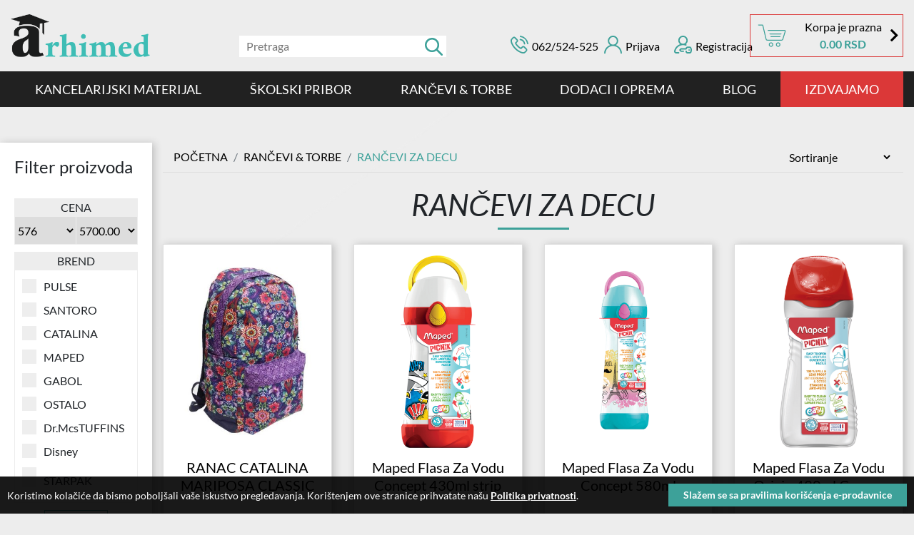

--- FILE ---
content_type: text/html; charset=utf-8
request_url: https://www.skolskipribor.co.rs/rancevi-skolski-poslovni/rancevi-za-decu/
body_size: 26218
content:
<!doctype html><html prefix="og: http://ogp.me/ns#" lang="sr"><head><title data-site-title="Školski pribor">RANČEVI ZA DECU | Školski pribor</title><base data-url="https://www.skolskipribor.co.rs/" data-url-view="https://www.skolskipribor.co.rs/" data-url-static="https://www.skolskipribor.co.rs/" data-domain="www.skolskipribor.co.rs" data-request-uri="rancevi-skolski-poslovni/rancevi-za-decu/"/><meta charset="utf-8"><meta name="viewport" content="width=device-width, initial-scale=1, shrink-to-fit=no"><meta name="description" content="RANČEVI ZA DECU | Školski pribor"><meta name="keywords" content=""/><meta name="robots" content="index,follow"/><meta name="generator" content="Hannibal CMS"/><meta name="author" content=""/><!--if:gwt_verify--><meta name="google-site-verification" content="BgqVaX_pP5Wg1ERqeBUx-eBa89HoJxBU-PqL7QjPyOY"/><!--/if:gwt_verify--><meta property="og:title" content="RANČEVI ZA DECU"/><meta property="og:type" content="category"/><meta property="og:url" content="https://www.skolskipribor.co.rs/rancevi-skolski-poslovni/rancevi-za-decu/"/><!--if:image--><meta property="og:image" content="https://www.skolskipribor.co.rs/files/products/121436.jpg"/><!--/if:image--><!--if:logo--><meta property="og:image" content="https://www.skolskipribor.co.rs/images/logo.png"/><!--/if:logo--><meta property="og:site_name" content="Školski pribor"/><meta property="og:description" content="RANČEVI ZA DECU | Školski pribor"/><meta property="og:locale" content="sr"/><!--if:facebook_link--><meta property="article:publisher" content="https://www.facebook.com/Arhimed-školski-pribor-108692920992441"/><!--/if:facebook_link--><meta property="article:published_time" content=""/><meta name="twitter:card" content="summary_large_image"><meta name="twitter:title" content="RANČEVI ZA DECU"><meta name="twitter:description" content="RANČEVI ZA DECU | Školski pribor"><!--if:image--><meta name="twitter:image" content="https://www.skolskipribor.co.rs/files/products/121436.jpg"/><!--/if:image--><link rel="dns-prefetch" href="//code.jquery.com"><link rel="dns-prefetch" href="//connect.facebook.net"><link rel="dns-prefetch" href="//platform.twitter.com"><link rel="dns-prefetch" href="//www.google-analytics.com"><link rel="alternate" type="application/rss+xml" title="RSS" href="https://www.skolskipribor.co.rs/rss/"/><!--if:canonical--><link rel="canonical" href="https://www.skolskipribor.co.rs/rancevi-skolski-poslovni/rancevi-za-decu/"/><!--/if:canonical--><link rel="copyright" href="https://www.skolskipribor.co.rs/"><link rel="shortcut icon" type="image/x-icon" href="https://www.skolskipribor.co.rs/favicon.ico"/><link rel="apple-touch-icon" sizes="48x48" href="https://www.skolskipribor.co.rs/favicon.ico"><link rel="icon" sizes="48x48" href="https://www.skolskipribor.co.rs/favicon.ico"><link rel="stylesheet" type="text/css" href="https://www.skolskipribor.co.rs/css/bootstrap.css" /><link rel="stylesheet" type="text/css" href="https://www.skolskipribor.co.rs/css/fonts.css" /><link rel="stylesheet" type="text/css" href="https://www.skolskipribor.co.rs/css/style.css" data-alternate="https://www.skolskipribor.co.rs/css/style.css"/><link rel="stylesheet" type="text/css" href="https://www.skolskipribor.co.rs/css/fontawesome.min.css" /></head><body id="category-rancevi-za-decu" class=" mg- category" data-per-page="12" data-debug=""
      data-dateformat="d m Y" data-sessioncacheexpire="1050000"><div class="category"><header><section class="top-bar"><div id="burger"><a class="menu_overlay_opener" href="#" title="Meni"><span></span></a></div><!-- box_category:mobile --><div id="menu_overlay"><h5>Školski pribor</h5><ul><li class="mnu-kancelarijski-materijal mnu-4 dropdown"><a href="https://www.skolskipribor.co.rs/kancelarijski-materijal/" title="KANCELARIJSKI MATERIJAL" class="mobile-link">KANCELARIJSKI MATERIJAL</a><a class="inner_mobile_list_opener" href="#submnu-4" title="KANCELARIJSKI MATERIJAL"><svg xmlns="http://www.w3.org/2000/svg" viewBox="0 0 512 512"><path d="M233.4 406.6c12.5 12.5 32.8 12.5 45.3 0l192-192c12.5-12.5 12.5-32.8 0-45.3s-32.8-12.5-45.3 0L256 338.7 86.6 169.4c-12.5-12.5-32.8-12.5-45.3 0s-12.5 32.8 0 45.3l192 192z"/></svg></a><!--if:is_dropmenu--><ul class="inner_mobile_list" id="submnu-4"><li><a href="https://www.skolskipribor.co.rs/kancelarijski-materijal/kancelarijska-oprema/" title="Biro Oprema ">Biro Oprema </a><ul class="mnu-lvl-2"><li class="cat_221"><a href="https://www.skolskipribor.co.rs/kancelarijski-materijal/kancelarijska-oprema/bele-table/">BELE MAGNETNE TABLE</a></li><li class="cat_255"><a href="https://www.skolskipribor.co.rs/kancelarijski-materijal/kancelarijska-oprema/flipchart-table/">FLIPCHART TABLE</a></li><li class="cat_256"><a href="https://www.skolskipribor.co.rs/kancelarijski-materijal/kancelarijska-oprema/plutane-table/">PLUTANE TABLE </a></li><li class="cat_222"><a href="https://www.skolskipribor.co.rs/kancelarijski-materijal/kancelarijska-oprema/magneti-markeri-ciode-za-tablu/">MATERIJAL ZA TABLE</a></li><li class="cat_294"><a href="https://www.skolskipribor.co.rs/kancelarijski-materijal/kancelarijska-oprema/siroka-selotejp-traka/">selotejp trake </a></li><li class="cat_252"><a href="https://www.skolskipribor.co.rs/kancelarijski-materijal/kancelarijska-oprema/gumice-za-tegle/">GUMICE ZA TEGLE</a></li><li class="cat_291"><a href="https://www.skolskipribor.co.rs/kancelarijski-materijal/kancelarijska-oprema/tarifold-ramovi/">TARIFOLD RAMOVI</a></li><li class="cat_110"><a href="https://www.skolskipribor.co.rs/kancelarijski-materijal/kancelarijska-oprema/id-ulozak-stipaljka/">ULOŠCI I TRAKE ZA ID</a></li><li class="cat_243"><a href="https://www.skolskipribor.co.rs/kancelarijski-materijal/kancelarijska-oprema/kancelarijske-korpe-za-smece/">KORPE ZA SMEĆE</a></li><li class="cat_250"><a href="https://www.skolskipribor.co.rs/kancelarijski-materijal/kancelarijska-oprema/zastitne-maske-i-viziri/">Maske i Viziri</a></li><li class="cat_277"><a href="https://www.skolskipribor.co.rs/kancelarijski-materijal/kancelarijska-oprema/identifikacioni-dzepovi/">Identifikacioni džepovi </a></li><li class="cat_293"><a href="https://www.skolskipribor.co.rs/kancelarijski-materijal/kancelarijska-oprema/selotejp-trake-u-boji-za-oznacavanje-podova/">trake za obeležavanje podova</a></li><li class="cat_278"><a href="https://www.skolskipribor.co.rs/kancelarijski-materijal/kancelarijska-oprema/metalne-prenosive-kase-za-novac/">METALNE KASE ZA NOVAC</a></li><li class="cat_281"><a href="https://www.skolskipribor.co.rs/kancelarijski-materijal/kancelarijska-oprema/maul-stone-lampe-kancelarijske-lampe/">STONE LAMPE</a></li><li class="cat_282"><a href="https://www.skolskipribor.co.rs/kancelarijski-materijal/kancelarijska-oprema/moderacija-za-kancelariju/">TABLE I KARTONI ZA MODERACIJU</a></li><li class="cat_286"><a href="https://www.skolskipribor.co.rs/kancelarijski-materijal/kancelarijska-oprema/ormarici-za-kljuceve/">Ormarići za ključeve</a></li></ul></li><li><a href="https://www.skolskipribor.co.rs/kancelarijski-materijal/sve-od-papira/" title="SVE OD PAPIRA">SVE OD PAPIRA</a><ul class="mnu-lvl-2"><li class="cat_194"><a href="https://www.skolskipribor.co.rs/kancelarijski-materijal/sve-od-papira/etikete-za-stampu/">SAMOLEPLJIVE ETIKETE</a></li><li class="cat_188"><a href="https://www.skolskipribor.co.rs/kancelarijski-materijal/sve-od-papira/papir-za-stampanje/">PAPIR ZA ŠTAMPU</a></li><li class="cat_192"><a href="https://www.skolskipribor.co.rs/kancelarijski-materijal/sve-od-papira/tabulir-papir-za-stampac/">Tabulir Papir</a></li><li class="cat_190"><a href="https://www.skolskipribor.co.rs/kancelarijski-materijal/sve-od-papira/deblji-papir-za-stampu/">deblji fotokopir papir </a></li><li class="cat_189"><a href="https://www.skolskipribor.co.rs/kancelarijski-materijal/sve-od-papira/papir-za-stampu-u-boji/">Fotokopir papir u boji</a></li><li class="cat_191"><a href="https://www.skolskipribor.co.rs/kancelarijski-materijal/sve-od-papira/termo-ading-rolne/">TERMO & ADING ROLNE</a></li><li class="cat_193"><a href="https://www.skolskipribor.co.rs/kancelarijski-materijal/sve-od-papira/papir-za-ploter-paus-papir/">Papir za Plotere & Paus</a></li><li class="cat_195"><a href="https://www.skolskipribor.co.rs/kancelarijski-materijal/sve-od-papira/poslovne-knjige/">Poslovne Knjige </a></li><li class="cat_196"><a href="https://www.skolskipribor.co.rs/kancelarijski-materijal/sve-od-papira/obrasci/">Obrasci</a></li><li class="cat_275"><a href="https://www.skolskipribor.co.rs/kancelarijski-materijal/sve-od-papira/herma-etikete/">HERMA ETIKETE</a></li></ul></li><li><a href="https://www.skolskipribor.co.rs/kancelarijski-materijal/za-radni-sto/" title="Za radni sto">Za radni sto</a><ul class="mnu-lvl-2"><li class="cat_205"><a href="https://www.skolskipribor.co.rs/kancelarijski-materijal/za-radni-sto/selotejp-trake-i-dispenzeri-za-trake/">SELOTEJP TRAKE I DISPENZERI</a></li><li class="cat_206"><a href="https://www.skolskipribor.co.rs/kancelarijski-materijal/za-radni-sto/koverte/">KOVERTE</a></li><li class="cat_207"><a href="https://www.skolskipribor.co.rs/kancelarijski-materijal/za-radni-sto/police-za-dokumenta/">POLICE ZA DOKUMENTA </a></li><li class="cat_208"><a href="https://www.skolskipribor.co.rs/kancelarijski-materijal/za-radni-sto/heft-municija-spajalice/">HEFT MUNICIJA i SPAJALICE</a></li><li class="cat_209"><a href="https://www.skolskipribor.co.rs/kancelarijski-materijal/za-radni-sto/heftalice-za-papir/">HEFTALICE ZA PAPIR</a></li><li class="cat_272"><a href="https://www.skolskipribor.co.rs/kancelarijski-materijal/za-radni-sto/busaci-papira/">BUŠAČI PAPIRA</a></li><li class="cat_210"><a href="https://www.skolskipribor.co.rs/kancelarijski-materijal/za-radni-sto/podmetaci-sa-klipsom/">PODMETAČI SA KLIPSOM</a></li><li class="cat_211"><a href="https://www.skolskipribor.co.rs/kancelarijski-materijal/za-radni-sto/stipaljke-za-papir-binderclips/">Štipaljke za papir </a></li><li class="cat_41"><a href="https://www.skolskipribor.co.rs/kancelarijski-materijal/za-radni-sto/pecatna-mastila-jastucici-colop-indigo/">SVE ZA PEČATE</a></li><li class="cat_241"><a href="https://www.skolskipribor.co.rs/kancelarijski-materijal/za-radni-sto/casa-za-olovke/">Stalci za radni sto</a></li><li class="cat_359"><a href="https://www.skolskipribor.co.rs/kancelarijski-materijal/za-radni-sto/kancelarijski-pribor-podloge-drzaci-blok38455c5222/">KANCELARIJSKI PRIBOR (PODLOGE, DRŽAČI, BLOKČIĆI, MAGNETI)</a></li><li class="cat_372"><a href="https://www.skolskipribor.co.rs/kancelarijski-materijal/za-radni-sto/spajalice-za-papir/">SPAJALICE ZA PAPIR</a></li></ul></li><li><a href="https://www.skolskipribor.co.rs/kancelarijski-materijal/registratori-fascikle/" title="Registratori i Fascikle">Registratori i Fascikle</a><ul class="mnu-lvl-2"><li class="cat_198"><a href="https://www.skolskipribor.co.rs/kancelarijski-materijal/registratori-fascikle/registratori-za-dokumenta/">KARTONSKI REGISTRATORI</a></li><li class="cat_260"><a href="https://www.skolskipribor.co.rs/kancelarijski-materijal/registratori-fascikle/registratori-za-dokumenta-pvc/">PVC REGISTRATORI</a></li><li class="cat_199"><a href="https://www.skolskipribor.co.rs/kancelarijski-materijal/registratori-fascikle/providne-folije/">FOLIJE U i L </a></li><li class="cat_200"><a href="https://www.skolskipribor.co.rs/kancelarijski-materijal/registratori-fascikle/kartonske-fascikle/">KARTONSKE FASCIKLE</a></li><li class="cat_201"><a href="https://www.skolskipribor.co.rs/kancelarijski-materijal/registratori-fascikle/pvc-fascikle/">PVC Fascikle </a></li><li class="cat_18"><a href="https://www.skolskipribor.co.rs/kancelarijski-materijal/registratori-fascikle/visece-fascikle/">VISEĆE FASCIKLE</a></li><li class="cat_203"><a href="https://www.skolskipribor.co.rs/kancelarijski-materijal/registratori-fascikle/pregradni-kartoni-indeksi/">Pregradni kartoni</a></li><li class="cat_257"><a href="https://www.skolskipribor.co.rs/kancelarijski-materijal/registratori-fascikle/klaseri-za-dokumentaciju/">KLASERI </a></li><li class="cat_258"><a href="https://www.skolskipribor.co.rs/kancelarijski-materijal/registratori-fascikle/fascikle-sa-pregradama/">FASCIKLE SA PREGRADAMA</a></li><li class="cat_259"><a href="https://www.skolskipribor.co.rs/kancelarijski-materijal/registratori-fascikle/potpisne-mape/">POTPISNE MAPE</a></li><li class="cat_261"><a href="https://www.skolskipribor.co.rs/kancelarijski-materijal/registratori-fascikle/vizitari/">VIZITARI ZA VIZIT KARTE</a></li></ul></li><li><a href="https://www.skolskipribor.co.rs/kancelarijski-materijal/toneri-riboni-ketridzi/" title="Toneri, Baterije, USB Fleš">Toneri, Baterije, USB Fleš</a><ul class="mnu-lvl-2"><li class="cat_102"><a href="https://www.skolskipribor.co.rs/kancelarijski-materijal/toneri-riboni-ketridzi/toneri-za-stampac/">Toneri </a></li><li class="cat_46"><a href="https://www.skolskipribor.co.rs/kancelarijski-materijal/toneri-riboni-ketridzi/baterije-alkalne-varta-verbatim/">BATERIJE</a></li><li class="cat_47"><a href="https://www.skolskipribor.co.rs/kancelarijski-materijal/toneri-riboni-ketridzi/usb-flash-memorije/"> USB memorije</a></li><li class="cat_108"><a href="https://www.skolskipribor.co.rs/kancelarijski-materijal/toneri-riboni-ketridzi/riboni-za-stampace/">riboni</a></li><li class="cat_48"><a href="https://www.skolskipribor.co.rs/kancelarijski-materijal/toneri-riboni-ketridzi/sprej-za-ekran-maramice-za-pc/">Čišćenje računara i opreme</a></li></ul></li><li><a href="https://www.skolskipribor.co.rs/kancelarijski-materijal/rokovnici-notesi/" title="rokovnici i notesi">rokovnici i notesi</a><ul class="mnu-lvl-2"><li class="cat_159"><a href="https://www.skolskipribor.co.rs/kancelarijski-materijal/rokovnici-notesi/rokovnici-i-notesi/">ROKOVNICI I NOTESI</a></li><li class="cat_160"><a href="https://www.skolskipribor.co.rs/kancelarijski-materijal/rokovnici-notesi/gorjuss-dnevnici/">DNEVNICI I PLANERI GORJUSS</a></li></ul></li><li><a href="https://www.skolskipribor.co.rs/kancelarijski-materijal/kancelarijske-masine/" title="BIRO MAŠINE">BIRO MAŠINE</a><ul class="mnu-lvl-2"><li class="cat_223"><a href="https://www.skolskipribor.co.rs/kancelarijski-materijal/kancelarijske-masine/folija-za-plastifikaciju/">FOLIJA ZA PLASTIFIKACIJU</a></li><li class="cat_264"><a href="https://www.skolskipribor.co.rs/kancelarijski-materijal/kancelarijske-masine/laminatori/">LAMINATORI </a></li><li class="cat_242"><a href="https://www.skolskipribor.co.rs/kancelarijski-materijal/kancelarijske-masine/spirale-za-koricenje/">SPIRALE I KORICE ZA KORIČENJE</a></li><li class="cat_267"><a href="https://www.skolskipribor.co.rs/kancelarijski-materijal/kancelarijske-masine/srederi-unistivaci-papira/">šrederi - uništivači papira</a></li><li class="cat_266"><a href="https://www.skolskipribor.co.rs/kancelarijski-materijal/kancelarijske-masine/masine-za-koricenje/">mašine za koričenje</a></li><li class="cat_251"><a href="https://www.skolskipribor.co.rs/kancelarijski-materijal/kancelarijske-masine/preciscivaci-vazduha/">Prečišćivači Vazduha </a></li><li class="cat_268"><a href="https://www.skolskipribor.co.rs/kancelarijski-materijal/kancelarijske-masine/giljotine-nozevi-za-papir/">giljotine i noževi za papir</a></li><li class="cat_289"><a href="https://www.skolskipribor.co.rs/kancelarijski-materijal/kancelarijske-masine/platna-za-projekcije/">Platna za Projekcije</a></li><li class="cat_269"><a href="https://www.skolskipribor.co.rs/kancelarijski-materijal/kancelarijske-masine/racunske-masine-kalkulatori/">računske mašine</a></li></ul></li></ul><!--/if:is_dropmenu--></li><li class="mnu-skolski-pribor mnu-3 dropdown"><a href="https://www.skolskipribor.co.rs/skolski-pribor/" title="ŠKOLSKI PRIBOR" class="mobile-link">ŠKOLSKI PRIBOR</a><a class="inner_mobile_list_opener" href="#submnu-3" title="ŠKOLSKI PRIBOR"><svg xmlns="http://www.w3.org/2000/svg" viewBox="0 0 512 512"><path d="M233.4 406.6c12.5 12.5 32.8 12.5 45.3 0l192-192c12.5-12.5 12.5-32.8 0-45.3s-32.8-12.5-45.3 0L256 338.7 86.6 169.4c-12.5-12.5-32.8-12.5-45.3 0s-12.5 32.8 0 45.3l192 192z"/></svg></a><!--if:is_dropmenu--><ul class="inner_mobile_list" id="submnu-3"><li><a href="https://www.skolskipribor.co.rs/skolski-pribor/sveske-skolske-ukoricene/" title="Sveske za Školu i Posao">Sveske za Školu i Posao</a><ul class="mnu-lvl-2"><li class="cat_145"><a href="https://www.skolskipribor.co.rs/skolski-pribor/sveske-skolske-ukoricene/sveske-za-skolu/">ŠKOLSKE SVESKE ZA SVE UZRASTE</a></li><li class="cat_153"><a href="https://www.skolskipribor.co.rs/skolski-pribor/sveske-skolske-ukoricene/premium-sveske-sa-spiralom/">Sveske Oxford sa Spiralom</a></li><li class="cat_262"><a href="https://www.skolskipribor.co.rs/skolski-pribor/sveske-skolske-ukoricene/blokovi-za-beleske/">BLOKOVI ZA BELEŠKE SA SPIRALOM</a></li></ul></li><li><a href="https://www.skolskipribor.co.rs/skolski-pribor/pisaci-pribor/" title="Pisaći Pribor ">Pisaći Pribor </a><ul class="mnu-lvl-2"><li class="cat_165"><a href="https://www.skolskipribor.co.rs/skolski-pribor/pisaci-pribor/hemijske-olovke/">hemijske i gel olovke </a></li><li class="cat_166"><a href="https://www.skolskipribor.co.rs/skolski-pribor/pisaci-pribor/flomaster-lajneri/">FLOMASTER LAJNERI</a></li><li class="cat_254"><a href="https://www.skolskipribor.co.rs/skolski-pribor/pisaci-pribor/gel-roler-olovka/">GEL ROLERI</a></li><li class="cat_167"><a href="https://www.skolskipribor.co.rs/skolski-pribor/pisaci-pribor/permanentni-markeri/">PERMANENTNI MARKERI</a></li><li class="cat_253"><a href="https://www.skolskipribor.co.rs/skolski-pribor/pisaci-pribor/signiri-tekst-markeri/">SIGNIRI TEKST FLUO MARKERI</a></li><li class="cat_164"><a href="https://www.skolskipribor.co.rs/skolski-pribor/pisaci-pribor/patent-olovke/">PATENT OLOVKE</a></li><li class="cat_163"><a href="https://www.skolskipribor.co.rs/skolski-pribor/pisaci-pribor/drvene-olovke/">GRAFITNE OLOVKE</a></li><li class="cat_287"><a href="https://www.skolskipribor.co.rs/skolski-pribor/pisaci-pribor/paint-markeri-za-pisanje/">PAINT MARKERI</a></li><li class="cat_276"><a href="https://www.skolskipribor.co.rs/skolski-pribor/pisaci-pribor/ekskluzivne-hemijske-olovke-roleri-i-penkala/">EKSKLUZIVAN PISAĆI PRIBOR</a></li><li class="cat_292"><a href="https://www.skolskipribor.co.rs/skolski-pribor/pisaci-pribor/edding-markeri-za-staklo-tkaninu-kaligrafiju-i-lab/">Edding markeri za specijalne namene</a></li><li class="cat_355"><a href="https://www.skolskipribor.co.rs/skolski-pribor/pisaci-pribor/plasticne-hemijske-olovke/">PLASTIČNE HEMIJSKE OLOVKE</a></li><li class="cat_356"><a href="https://www.skolskipribor.co.rs/skolski-pribor/pisaci-pribor/metalne-hemijske-olovke/">METALNE HEMIJSKE OLOVKE</a></li><li class="cat_357"><a href="https://www.skolskipribor.co.rs/skolski-pribor/pisaci-pribor/drvene-olovke-357/">DRVENE OLOVKE</a></li><li class="cat_358"><a href="https://www.skolskipribor.co.rs/skolski-pribor/pisaci-pribor/setovi-olovaka/">SETOVI OLOVAKA</a></li></ul></li><li><a href="https://www.skolskipribor.co.rs/skolski-pribor/pribor-za-crtanje/" title="Pribor za crtanje">Pribor za crtanje</a><ul class="mnu-lvl-2"><li class="cat_169"><a href="https://www.skolskipribor.co.rs/skolski-pribor/pribor-za-crtanje/drvene-bojice-i-vostane-boje-za-crtanje-maped/">Drvene bojice i vostane boje za crtanje </a></li><li class="cat_170"><a href="https://www.skolskipribor.co.rs/skolski-pribor/pribor-za-crtanje/flomasteri/">FLOMASTERI</a></li><li class="cat_171"><a href="https://www.skolskipribor.co.rs/skolski-pribor/pribor-za-crtanje/tempere-vodene-boje/">TEMPERE I VODENE BOJE</a></li><li class="cat_172"><a href="https://www.skolskipribor.co.rs/skolski-pribor/pribor-za-crtanje/cetkice-za-slikanje/">Četkice za slikanje</a></li><li class="cat_173"><a href="https://www.skolskipribor.co.rs/skolski-pribor/pribor-za-crtanje/table/">table i potrosni materijal</a></li><li class="cat_280"><a href="https://www.skolskipribor.co.rs/skolski-pribor/pribor-za-crtanje/krede-za-pisanje-po-tabli/">KREDE</a></li><li class="cat_270"><a href="https://www.skolskipribor.co.rs/skolski-pribor/pribor-za-crtanje/akrilni-markeri-za-slikanje-i-crtanje/">AKRILNI MARKERI </a></li><li class="cat_244"><a href="https://www.skolskipribor.co.rs/skolski-pribor/pribor-za-crtanje/blok-za-crtanje-likovno/">BLOKOVI ZA CRTANJE</a></li><li class="cat_271"><a href="https://www.skolskipribor.co.rs/skolski-pribor/pribor-za-crtanje/bojanke-za-decu/">BOJANKE</a></li></ul></li><li><a href="https://www.skolskipribor.co.rs/skolski-pribor/pribor-za-radni-sto/" title="Školski Pribor za Radni Sto">Školski Pribor za Radni Sto</a><ul class="mnu-lvl-2"><li class="cat_236"><a href="https://www.skolskipribor.co.rs/skolski-pribor/pribor-za-radni-sto/gumice-rezaci/">GUMICE I REZAČI ZA OLOVKE</a></li><li class="cat_177"><a href="https://www.skolskipribor.co.rs/skolski-pribor/pribor-za-radni-sto/lepak-za-papir/">LEPAK</a></li><li class="cat_245"><a href="https://www.skolskipribor.co.rs/skolski-pribor/pribor-za-radni-sto/belilo-brisac-mastila/">KOREKTORI</a></li><li class="cat_237"><a href="https://www.skolskipribor.co.rs/skolski-pribor/pribor-za-radni-sto/lenjiri-sestari/">LENJIRI & ŠESTARI</a></li><li class="cat_175"><a href="https://www.skolskipribor.co.rs/skolski-pribor/pribor-za-radni-sto/makaze-za-papir-i-skalperi/">MAKAZE & SKALPERI</a></li><li class="cat_176"><a href="https://www.skolskipribor.co.rs/skolski-pribor/pribor-za-radni-sto/digitroni/">Digitroni i Kalkulatori </a></li><li class="cat_178"><a href="https://www.skolskipribor.co.rs/skolski-pribor/pribor-za-radni-sto/sticky-notes-blokcici/">BLOKČIĆI ZA BELEŠKE STICKY NOTES</a></li><li class="cat_263"><a href="https://www.skolskipribor.co.rs/skolski-pribor/pribor-za-radni-sto/page-markeri/">PAGE MARKERI OBELEŽIVAČI STRANICA</a></li></ul></li><li><a href="https://www.skolskipribor.co.rs/skolski-pribor/kreativni-materijali/" title="Kreativni Materijali">Kreativni Materijali</a><ul class="mnu-lvl-2"><li class="cat_180"><a href="https://www.skolskipribor.co.rs/skolski-pribor/kreativni-materijali/plastelin/">PLASTELIN</a></li><li class="cat_181"><a href="https://www.skolskipribor.co.rs/skolski-pribor/kreativni-materijali/glina-kidolino-masa/">GLINA I KIDOLINO MASA</a></li><li class="cat_182"><a href="https://www.skolskipribor.co.rs/skolski-pribor/kreativni-materijali/kineticki-pesak/">KINETIČKI PESAK</a></li><li class="cat_183"><a href="https://www.skolskipribor.co.rs/skolski-pribor/kreativni-materijali/gliteri/">GLITERI</a></li><li class="cat_184"><a href="https://www.skolskipribor.co.rs/skolski-pribor/kreativni-materijali/kolaz-papir/">KOLAŽ PAPIR</a></li><li class="cat_185"><a href="https://www.skolskipribor.co.rs/skolski-pribor/kreativni-materijali/eva-pena/">EVA PENA</a></li><li class="cat_186"><a href="https://www.skolskipribor.co.rs/skolski-pribor/kreativni-materijali/deko-busaci/">DEKO BUŠAČI</a></li><li class="cat_246"><a href="https://www.skolskipribor.co.rs/skolski-pribor/kreativni-materijali/kreativni-setovi/">KREATIVNI SETOVI</a></li><li class="cat_247"><a href="https://www.skolskipribor.co.rs/skolski-pribor/kreativni-materijali/krep-papir/">KREP PAPIR</a></li><li class="cat_248"><a href="https://www.skolskipribor.co.rs/skolski-pribor/kreativni-materijali/papir-raznih-boja/">PAPIR U BOJI</a></li><li class="cat_274"><a href="https://www.skolskipribor.co.rs/skolski-pribor/kreativni-materijali/drustvene-igre-jamb-covece-ne-ljuti-se-domine/">Društvene igre</a></li><li class="cat_288"><a href="https://www.skolskipribor.co.rs/skolski-pribor/kreativni-materijali/ukrasni-papir-i-trake-za-pakovanje/">Ukrasni Materijali za Pakovanje i Dekoraciju</a></li></ul></li></ul><!--/if:is_dropmenu--></li><li class="mnu-rancevi-skolski-poslovni mnu-1 dropdown"><a href="https://www.skolskipribor.co.rs/rancevi-skolski-poslovni/" title="RANČEVI & TORBE" class="mobile-link">RANČEVI & TORBE</a><a class="inner_mobile_list_opener" href="#submnu-1" title="RANČEVI & TORBE"><svg xmlns="http://www.w3.org/2000/svg" viewBox="0 0 512 512"><path d="M233.4 406.6c12.5 12.5 32.8 12.5 45.3 0l192-192c12.5-12.5 12.5-32.8 0-45.3s-32.8-12.5-45.3 0L256 338.7 86.6 169.4c-12.5-12.5-32.8-12.5-45.3 0s-12.5 32.8 0 45.3l192 192z"/></svg></a><!--if:is_dropmenu--><ul class="inner_mobile_list" id="submnu-1"><li><a href="https://www.skolskipribor.co.rs/rancevi-skolski-poslovni/poslovni-rancevi/" title="POSLOVNI RANČEVI I TORBE">POSLOVNI RANČEVI I TORBE</a><ul class="mnu-lvl-2"><li class="cat_238"><a href="https://www.skolskipribor.co.rs/rancevi-skolski-poslovni/poslovni-rancevi/ekonomik-rancevi/">POVOLJNI POSLOVNI RANČEVI ZA LAPTOP</a></li><li class="cat_239"><a href="https://www.skolskipribor.co.rs/rancevi-skolski-poslovni/poslovni-rancevi/standard-poslovni-rancevi/">KVALITETNI POSLOVNI RANČEVI ZA LAPTOP</a></li><li class="cat_240"><a href="https://www.skolskipribor.co.rs/rancevi-skolski-poslovni/poslovni-rancevi/premium-poslovni-rancevi/">PREMIUM POSLOVNI RANČEVI ZA LAPTOP</a></li></ul></li><li><a href="https://www.skolskipribor.co.rs/rancevi-skolski-poslovni/rancevi-za-decu/" title="RANČEVI ZA DECU">RANČEVI ZA DECU</a><ul class="mnu-lvl-2"><li class="cat_290"><a href="https://www.skolskipribor.co.rs/rancevi-skolski-poslovni/rancevi-za-decu/skolski-rancevi/">Školski Rančevi Gabol: Kvalitet i Stil</a></li><li class="cat_126"><a href="https://www.skolskipribor.co.rs/rancevi-skolski-poslovni/rancevi-za-decu/anatomic/">ANATOMIC</a></li><li class="cat_129"><a href="https://www.skolskipribor.co.rs/rancevi-skolski-poslovni/rancevi-za-decu/ekonomik/">EKONOMIK</a></li><li class="cat_235"><a href="https://www.skolskipribor.co.rs/rancevi-skolski-poslovni/rancevi-za-decu/za-vrtic/">ZA VRTIĆ</a></li><li class="cat_130"><a href="https://www.skolskipribor.co.rs/rancevi-skolski-poslovni/rancevi-za-decu/decije-flasice-za-vodu-i-torbe-za-patike-za-skolu/">FLAŠICE ZA VODU I TORBE ZA PATIKE</a></li></ul></li><li><a href="https://www.skolskipribor.co.rs/rancevi-skolski-poslovni/rancevi-za-tinejdzere/" title="RANČEVI ZA TINEJDŽERE">RANČEVI ZA TINEJDŽERE</a><ul class="mnu-lvl-2"><li class="cat_127"><a href="https://www.skolskipribor.co.rs/rancevi-skolski-poslovni/rancevi-za-tinejdzere/blast-rancevi-za-tinejdzere/">BLAST</a></li><li class="cat_132"><a href="https://www.skolskipribor.co.rs/rancevi-skolski-poslovni/rancevi-za-tinejdzere/2-u-1-teens/">2 U 1 Rančevi za tinejdzere</a></li><li class="cat_133"><a href="https://www.skolskipribor.co.rs/rancevi-skolski-poslovni/rancevi-za-tinejdzere/ranac-za-tinejdzere/">TEENS Rančevi</a></li><li class="cat_134"><a href="https://www.skolskipribor.co.rs/rancevi-skolski-poslovni/rancevi-za-tinejdzere/spin-ranac-za-devojke/">SPIN ranac za devojke</a></li><li class="cat_135"><a href="https://www.skolskipribor.co.rs/rancevi-skolski-poslovni/rancevi-za-tinejdzere/ranac-solo/">SOLO Rancevi</a></li><li class="cat_136"><a href="https://www.skolskipribor.co.rs/rancevi-skolski-poslovni/rancevi-za-tinejdzere/ranac-cots/">COTS Rančevi</a></li><li class="cat_232"><a href="https://www.skolskipribor.co.rs/rancevi-skolski-poslovni/rancevi-za-tinejdzere/ranac-dve-boje/">BICOLOR</a></li></ul></li><li><a href="https://www.skolskipribor.co.rs/rancevi-skolski-poslovni/pernice-i-torbe-za-fizicko/" title="PERNICE I TORBE ZA FIZIČKO">PERNICE I TORBE ZA FIZIČKO</a><ul class="mnu-lvl-2"><li class="cat_139"><a href="https://www.skolskipribor.co.rs/rancevi-skolski-poslovni/pernice-i-torbe-za-fizicko/anatomic-pernice/">ANATOMIC</a></li><li class="cat_140"><a href="https://www.skolskipribor.co.rs/rancevi-skolski-poslovni/pernice-i-torbe-za-fizicko/solo-pernice/">SOLO</a></li><li class="cat_141"><a href="https://www.skolskipribor.co.rs/rancevi-skolski-poslovni/pernice-i-torbe-za-fizicko/cots-pernice/">COTS</a></li><li class="cat_142"><a href="https://www.skolskipribor.co.rs/rancevi-skolski-poslovni/pernice-i-torbe-za-fizicko/dobby-pernice/">DOBBY</a></li><li class="cat_143"><a href="https://www.skolskipribor.co.rs/rancevi-skolski-poslovni/pernice-i-torbe-za-fizicko/teens-pernice/">TEENS</a></li><li class="cat_233"><a href="https://www.skolskipribor.co.rs/rancevi-skolski-poslovni/pernice-i-torbe-za-fizicko/blast-pernice/">BLAST</a></li><li class="cat_234"><a href="https://www.skolskipribor.co.rs/rancevi-skolski-poslovni/pernice-i-torbe-za-fizicko/teens-2-u-1-pernice/">TEENS 2 U 1</a></li></ul></li><li><a href="https://www.skolskipribor.co.rs/rancevi-skolski-poslovni/kese/" title="KESE">KESE</a><ul class="mnu-lvl-2"><li class="cat_368"><a href="https://www.skolskipribor.co.rs/rancevi-skolski-poslovni/kese/pp-kese/">PP KESE</a></li><li class="cat_369"><a href="https://www.skolskipribor.co.rs/rancevi-skolski-poslovni/kese/papirne-kese/">PAPIRNE KESE</a></li><li class="cat_371"><a href="https://www.skolskipribor.co.rs/rancevi-skolski-poslovni/kese/juta-kese/">JUTA KESE</a></li></ul></li><li><a href="https://www.skolskipribor.co.rs/rancevi-skolski-poslovni/torbe/" title="TORBE, KOFERI, NESESERI, NOVČANICI">TORBE, KOFERI, NESESERI, NOVČANICI</a><ul class="mnu-lvl-2"><li class="cat_161"><a href="https://www.skolskipribor.co.rs/rancevi-skolski-poslovni/torbe/gorjuss-novcanici/">Gorjuss Novčanici</a></li><li class="cat_279"><a href="https://www.skolskipribor.co.rs/rancevi-skolski-poslovni/torbe/gabol-putni-koferi/">PUTNI KOFERI</a></li><li class="cat_249"><a href="https://www.skolskipribor.co.rs/rancevi-skolski-poslovni/torbe/torbe-poslovne-za-laptop/">POSLOVNE TORBE ZA LAPTOP</a></li><li class="cat_295"><a href="https://www.skolskipribor.co.rs/rancevi-skolski-poslovni/torbe/torbe-za-zene/">Torbe za moderne i praktične žene</a></li><li class="cat_283"><a href="https://www.skolskipribor.co.rs/rancevi-skolski-poslovni/torbe/muske-torbe-na-rame-gabol/">Muške torbe na rame Gabol</a></li><li class="cat_284"><a href="https://www.skolskipribor.co.rs/rancevi-skolski-poslovni/torbe/putni-neseseri-gabol/">Putni neseseri Gabol</a></li><li class="cat_285"><a href="https://www.skolskipribor.co.rs/rancevi-skolski-poslovni/torbe/novcanici/">Novčanici</a></li></ul></li><li><a href="https://www.skolskipribor.co.rs/rancevi-skolski-poslovni/kisobrani/" title="KIŠOBRANI">KIŠOBRANI</a><ul class="mnu-lvl-2"><li class="cat_361"><a href="https://www.skolskipribor.co.rs/rancevi-skolski-poslovni/kisobrani/kisobrani-obicni/">KIŠOBRANI (OBIČNI)</a></li><li class="cat_362"><a href="https://www.skolskipribor.co.rs/rancevi-skolski-poslovni/kisobrani/sklopivi-kisobrani/">SKLOPIVI KIŠOBRANI</a></li></ul></li></ul><!--/if:is_dropmenu--></li><li class="mnu-dodaci-i-oprema mnu-297 dropdown"><a href="https://www.skolskipribor.co.rs/dodaci-i-oprema/" title="DODACI I OPREMA" class="mobile-link">DODACI I OPREMA</a><a class="inner_mobile_list_opener" href="#submnu-297" title="DODACI I OPREMA"><svg xmlns="http://www.w3.org/2000/svg" viewBox="0 0 512 512"><path d="M233.4 406.6c12.5 12.5 32.8 12.5 45.3 0l192-192c12.5-12.5 12.5-32.8 0-45.3s-32.8-12.5-45.3 0L256 338.7 86.6 169.4c-12.5-12.5-32.8-12.5-45.3 0s-12.5 32.8 0 45.3l192 192z"/></svg></a><!--if:is_dropmenu--><ul class="inner_mobile_list" id="submnu-297"><li><a href="https://www.skolskipribor.co.rs/dodaci-i-oprema/tekstil/" title="TEKSTIL">TEKSTIL</a><ul class="mnu-lvl-2"><li class="cat_304"><a href="https://www.skolskipribor.co.rs/dodaci-i-oprema/tekstil/majice/"> Majice</a></li><li class="cat_305"><a href="https://www.skolskipribor.co.rs/dodaci-i-oprema/tekstil/polo-majice/">Polo majice</a></li><li class="cat_308"><a href="https://www.skolskipribor.co.rs/dodaci-i-oprema/tekstil/jakne/"> Jakne za različite vremenske uslove</a></li><li class="cat_307"><a href="https://www.skolskipribor.co.rs/dodaci-i-oprema/tekstil/prsluci/"> Prsluci</a></li><li class="cat_309"><a href="https://www.skolskipribor.co.rs/dodaci-i-oprema/tekstil/radna-ugostiteljska-odeca/"> Odeća za ugostiteljstvo i rad</a></li><li class="cat_306"><a href="https://www.skolskipribor.co.rs/dodaci-i-oprema/tekstil/sportska-oprema/">Sportska oprema</a></li><li class="cat_310"><a href="https://www.skolskipribor.co.rs/dodaci-i-oprema/tekstil/peskiri/">za dom i plažu</a></li><li class="cat_311"><a href="https://www.skolskipribor.co.rs/dodaci-i-oprema/tekstil/kape/">KAPE</a></li></ul></li><li><a href="https://www.skolskipribor.co.rs/dodaci-i-oprema/htz-oprema/" title="HTZ OPREMA">HTZ OPREMA</a><ul class="mnu-lvl-2"><li class="cat_312"><a href="https://www.skolskipribor.co.rs/dodaci-i-oprema/htz-oprema/radne-jakne/">RADNE JAKNE</a></li><li class="cat_315"><a href="https://www.skolskipribor.co.rs/dodaci-i-oprema/htz-oprema/sigurnosna-obuca/">SIGURNOSNA OBUĆA</a></li><li class="cat_316"><a href="https://www.skolskipribor.co.rs/dodaci-i-oprema/htz-oprema/radna-obuca/">RADNA OBUĆA</a></li><li class="cat_313"><a href="https://www.skolskipribor.co.rs/dodaci-i-oprema/htz-oprema/radni-prsluci/">RADNI PRSLUCI</a></li><li class="cat_314"><a href="https://www.skolskipribor.co.rs/dodaci-i-oprema/htz-oprema/radne-pantalone/">RADNE PANTALONE I BERMUDE</a></li><li class="cat_317"><a href="https://www.skolskipribor.co.rs/dodaci-i-oprema/htz-oprema/sigurnosna-odeca/">SIGURNOSNA ODEĆA</a></li><li class="cat_318"><a href="https://www.skolskipribor.co.rs/dodaci-i-oprema/htz-oprema/dodatna-radna-oprema-slemovi-bunting/">DODATNA RADNA OPREMA (ŠLEMOVI, BUNTING)</a></li><li class="cat_343"><a href="https://www.skolskipribor.co.rs/dodaci-i-oprema/htz-oprema/maske-rukavice-dezinfekcija/">MASKE, RUKAVICE, DEZINFEKCIONA SREDSTVA</a></li></ul></li><li><a href="https://www.skolskipribor.co.rs/dodaci-i-oprema/tehnologija/" title="TEHNOLOGIJA">TEHNOLOGIJA</a><ul class="mnu-lvl-2"><li class="cat_319"><a href="https://www.skolskipribor.co.rs/dodaci-i-oprema/tehnologija/power-bankovi/">POMOĆNE BATERIJE</a></li><li class="cat_320"><a href="https://www.skolskipribor.co.rs/dodaci-i-oprema/tehnologija/bezicni-punjaci/">BEŽIČNI PUNJAČI</a></li><li class="cat_321"><a href="https://www.skolskipribor.co.rs/dodaci-i-oprema/tehnologija/zvucnici/">ZVUČNICI</a></li><li class="cat_322"><a href="https://www.skolskipribor.co.rs/dodaci-i-oprema/tehnologija/slusalice/">SLUŠALICE</a></li><li class="cat_323"><a href="https://www.skolskipribor.co.rs/dodaci-i-oprema/tehnologija/slusalice-bubice/">SLUŠALICE BUBICE</a></li><li class="cat_324"><a href="https://www.skolskipribor.co.rs/dodaci-i-oprema/tehnologija/pametni-satovi/">PAMETNI SATOVI</a></li><li class="cat_325"><a href="https://www.skolskipribor.co.rs/dodaci-i-oprema/tehnologija/auto-gedzeti/">AUTO GEDŽETI</a></li><li class="cat_327"><a href="https://www.skolskipribor.co.rs/dodaci-i-oprema/tehnologija/usb-kablovi-za-punjenje/">USB KABLOVI ZA PUNJENJE</a></li><li class="cat_328"><a href="https://www.skolskipribor.co.rs/dodaci-i-oprema/tehnologija/gedzeti/">GEDŽETI</a></li></ul></li><li><a href="https://www.skolskipribor.co.rs/dodaci-i-oprema/privesci-i-alati/" title="PRIVESCI I ALATI">PRIVESCI I ALATI</a><ul class="mnu-lvl-2"><li class="cat_329"><a href="https://www.skolskipribor.co.rs/dodaci-i-oprema/privesci-i-alati/privesci-svi/">PRIVESCI (SVI)</a></li><li class="cat_330"><a href="https://www.skolskipribor.co.rs/dodaci-i-oprema/privesci-i-alati/stitnici-za-sunce-i-grebaci-stakla/">ŠTITNICI ZA SUNCE I GREBAČI STAKLA</a></li><li class="cat_331"><a href="https://www.skolskipribor.co.rs/dodaci-i-oprema/privesci-i-alati/izvidjacka-oprema/"> Izviđačka oprema</a></li><li class="cat_332"><a href="https://www.skolskipribor.co.rs/dodaci-i-oprema/privesci-i-alati/merni-pribor-metri/">MERNI PRIBOR (METRI)</a></li><li class="cat_333"><a href="https://www.skolskipribor.co.rs/dodaci-i-oprema/privesci-i-alati/rucni-alati/">RUČNI ALATI</a></li></ul></li><li><a href="https://www.skolskipribor.co.rs/dodaci-i-oprema/kucni-setovi/" title="KUĆNI SETOVI">KUĆNI SETOVI</a><ul class="mnu-lvl-2"><li class="cat_334"><a href="https://www.skolskipribor.co.rs/dodaci-i-oprema/kucni-setovi/solje/">ŠOLJE (SVE)</a></li><li class="cat_335"><a href="https://www.skolskipribor.co.rs/dodaci-i-oprema/kucni-setovi/boce/">Boce</a></li><li class="cat_336"><a href="https://www.skolskipribor.co.rs/dodaci-i-oprema/kucni-setovi/termosi/">TERMOSI</a></li><li class="cat_337"><a href="https://www.skolskipribor.co.rs/dodaci-i-oprema/kucni-setovi/upaljaci-i-pepeljare/">UPALJAČI I PEPELJARE</a></li><li class="cat_338"><a href="https://www.skolskipribor.co.rs/dodaci-i-oprema/kucni-setovi/kuhinjski-setovi-daske-nozevi/">KUHINJSKI SETOVI (DASKE, NOŽEVI, OTVARAČI ZA FLAŠE)</a></li><li class="cat_339"><a href="https://www.skolskipribor.co.rs/dodaci-i-oprema/kucni-setovi/posude-za-hranu/">POSUDE ZA HRANU</a></li><li class="cat_340"><a href="https://www.skolskipribor.co.rs/dodaci-i-oprema/kucni-setovi/vinski-setovi/">VINSKI SETOVI</a></li><li class="cat_341"><a href="https://www.skolskipribor.co.rs/dodaci-i-oprema/kucni-setovi/sport-i-zabava-igracke-drustvene-igre-antistres/">SPORT I ZABAVA (IGRAČKE, DRUŠTVENE IGRE, ANTISTRES)</a></li><li class="cat_342"><a href="https://www.skolskipribor.co.rs/dodaci-i-oprema/kucni-setovi/ogledalca-manikir-setovi/">OGLEDALCA, MANIKIR SETOVI</a></li><li class="cat_346"><a href="https://www.skolskipribor.co.rs/dodaci-i-oprema/kucni-setovi/poklon-kutije/"> Poklon kutije</a></li></ul></li></ul><!--/if:is_dropmenu--></li><li class="mnu-vesti mnu-296 "><a href="https://www.skolskipribor.co.rs/vesti/" title="Blog" class="mobile-link">Blog</a><a class="inner_mobile_list_opener" href="#submnu-296" title="Blog"><svg xmlns="http://www.w3.org/2000/svg" viewBox="0 0 512 512"><path d="M233.4 406.6c12.5 12.5 32.8 12.5 45.3 0l192-192c12.5-12.5 12.5-32.8 0-45.3s-32.8-12.5-45.3 0L256 338.7 86.6 169.4c-12.5-12.5-32.8-12.5-45.3 0s-12.5 32.8 0 45.3l192 192z"/></svg></a></li><li class="mnu-najprodavanije mnu-5 "><a href="https://www.skolskipribor.co.rs/najprodavanije/" title="IZDVAJAMO" class="mobile-link">IZDVAJAMO</a><a class="inner_mobile_list_opener" href="#submnu-5" title="IZDVAJAMO"><svg xmlns="http://www.w3.org/2000/svg" viewBox="0 0 512 512"><path d="M233.4 406.6c12.5 12.5 32.8 12.5 45.3 0l192-192c12.5-12.5 12.5-32.8 0-45.3s-32.8-12.5-45.3 0L256 338.7 86.6 169.4c-12.5-12.5-32.8-12.5-45.3 0s-12.5 32.8 0 45.3l192 192z"/></svg></a></li><!--ifnot:user_logged--><li><a href="https://www.skolskipribor.co.rs/login.html">Prijava korisnika</a></li><li><a href="https://www.skolskipribor.co.rs/signup.html">Registracija korisnika</a></li><!--/ifnot:user_logged--><!-- box_menu:mobile --><li class="mnu-mobile-40"><a href="https://www.skolskipribor.co.rs/o-nama.html">O nama</a></li></ul></div><div class="container-fluid"><div class="row"><div class="col-9 col-sm-6 col-xl-3 logo logo_different"><a href="https://www.skolskipribor.co.rs/"><!--if:logo--><img src="https://www.skolskipribor.co.rs/images/logo.png" alt="Školski pribor" class="logo-img"><!--/if:logo--></a></div><div class="col-xl-3 col-12 search"><!-- box_search --><form action="https://www.skolskipribor.co.rs/search/product/" method="get"><input type="search" name="q" id="search" placeholder="Pretraga" required /><button type="submit" value="Pretraga" title="Pretraga"><svg id="Capa_1" data-name="Capa 1" xmlns="http://www.w3.org/2000/svg" viewBox="0 0 512 511.92"><path d="M206.06,412a205.6,205.6,0,0,0,126.33-43.39l136.2,136.21a25.61,25.61,0,0,0,36.22-36.21L368.6,332.35c69.78-89.83,53.53-219.21-36.29-289S113.1-10.17,43.32,79.65s-53.53,219.21,36.29,289A206,206,0,0,0,206.06,412ZM96.62,96.58a154.78,154.78,0,1,1,0,218.89h0a154.21,154.21,0,0,1-.79-218.09l.79-.8Z" transform="translate(0 -0.04)"/></svg></button></form><script type="application/ld+json">{
"@context": "http://schema.org","@type": "WebSite","url": "https://www.skolskipribor.co.rs/",
"potentialAction": {"@type": "SearchAction",
"target": "https://www.skolskipribor.co.rs/search/product/{search_term_string}",
"query-input": "required name=search_term_string"}
}</script></div><div class="col-xl-2 col-6 phone d-flex justify-content-end"><svg id="Capa_1" data-name="Capa 1" xmlns="http://www.w3.org/2000/svg" viewBox="0 0 502 502.71"><path d="M444,462.67l1.42-1.37c5.45-5.2,9.8-9.52,13.7-13.6,11.14-11.6,17-25.18,17-39.28,0-14.26-6-27.74-17.38-39l-57.16-57.36c-11.06-11.49-24.38-17.55-38.54-17.55s-27.53,6-38.91,17.4l-30.47,30.37-5.12-2.64c-3.6-1.8-7-3.5-9.82-5.25-30.41-19.32-58.06-44.51-84.54-77-10.82-13.68-18.58-25.42-24.44-37l-1.68-3.31,2.69-2.57c5.86-5.58,11.45-11.26,16.86-16.75l2.23-2.25c1.49-1.5,3-3,4.43-4.49s2.89-2.94,4.34-4.39c23.53-23.53,23.53-55.15,0-78.68L170.13,79.47c-3.18-3.18-6.48-6.48-9.53-9.74l-.08-.08c-6.11-6.31-12.72-13-19.62-19.41-11.09-10.92-24.27-16.66-38.18-16.66S75.39,39.32,64.07,50.19l-35.66,36a81,81,0,0,0-24,51.4C1.88,168.77,11,197.73,18.05,216.8,35.17,263,60.73,305.63,98.51,351.05c46.07,55,101.51,98.41,164.77,129,24.44,11.58,57.14,25.18,93.3,27.5h.12c2.34.11,4.64.21,6.74.21,25.45,0,46.82-9.19,63.53-27.33l.45-.48.08-.17.37-.45A218.58,218.58,0,0,1,444,462.67ZM433.57,420.3h-1.74l-.65,2.43-.89.93c-2.7,2.81-5.46,5.49-8.37,8.32l-2.36,2.3a279.85,279.85,0,0,0-20.28,21l-.12.14c-9.76,10.35-20.73,14.94-35.61,14.94-1.51,0-3.07,0-4.51-.09-30.15-1.93-58.29-13.79-79.43-23.9C221.19,418.11,170,378,127.48,327.25,92.39,285,68.81,245.71,53.27,203.73c-9.38-25.13-12.89-44.6-11.38-63.11a42.8,42.8,0,0,1,13-28L90.3,77.2c4.33-4,8.68-6.14,12.63-6.14,4.94,0,9.19,3.22,11.89,5.92l.52.51C121.24,83,127,88.83,133.82,95.88c1.64,1.69,3.3,3.38,5,5.09s3.27,3.32,4.91,5l28.48,28.47c4.58,4.59,6.9,8.9,6.9,12.83s-2.32,8.24-6.9,12.83h0l-3,3c-2,2-3.91,4-5.89,5.86l-.15.15c-9.2,9.43-17.14,17.33-25.85,25.14l-.12.1a6.76,6.76,0,0,0-.77.76l-.17.19c-11.36,11.72-7.76,23.13-6.22,28l.5,1.44c7.47,18.06,18,35.29,34.23,55.86l.43.51c29.07,35.73,59.58,63.45,93.3,84.77a148.28,148.28,0,0,0,13.19,7.2c3.67,1.83,7.12,3.56,10,5.33l.57.33c.31.19.64.4,1.06.61a27.3,27.3,0,0,0,12.4,3.09c7,0,13.46-2.88,19.14-8.55l35.61-35.61c4.15-4.15,8.56-6.44,12.41-6.44,5.15,0,9.37,3.73,11.45,6l57.84,57.86c7.81,7.73,8.75,14.91,2.95,22.59Z"
                                  transform="translate(-4 -5.04)"/><polygon points="167.9 72.66 167.9 72.66 167.9 72.66 167.9 72.66"/><path d="M413.27,244.66a18.93,18.93,0,0,0,3.2-14.08A166.7,166.7,0,0,0,280.54,94.75a18.43,18.43,0,0,0-3-.24,18.82,18.82,0,0,0-15.42,29.68,18.27,18.27,0,0,0,12,7.51A129.32,129.32,0,0,1,379.43,237a18.65,18.65,0,0,0,18.48,15.6,20.65,20.65,0,0,0,2.72-.21l.55-.08A18.38,18.38,0,0,0,413.27,244.66Z"
                                  transform="translate(-4 -5.04)"/><path d="M502.51,240.55a18.33,18.33,0,0,0,3.2-14A271.5,271.5,0,0,0,284.54,5.33a18.33,18.33,0,0,0-14,3.17,18.76,18.76,0,0,0-7.61,12.06l0,.13a18.73,18.73,0,0,0,15.43,21.57A233.63,233.63,0,0,1,468.77,232.69a18.65,18.65,0,0,0,18.48,15.59,21.2,21.2,0,0,0,2.71-.21l.46-.06A18.18,18.18,0,0,0,502.51,240.55Z"
                                  transform="translate(-4 -5.04)"/></svg><a href="tel:062/524-525">062/524-525</a></div><div class="col-xl-2 col-6 user d-flex justify-content-center"><!--ifnot:user_logged--><a class="top_login" href="https://www.skolskipribor.co.rs/login.html"><svg version="1.1" id="Capa_1" xmlns="http://www.w3.org/2000/svg"
                                 xmlns:xlink="http://www.w3.org/1999/xlink" x="0px" y="0px"
                                 viewBox="0 0 512 512" style="enable-background:new 0 0 512 512;"
                                 xml:space="preserve"><g><path d="M437.02,330.98c-27.883-27.882-61.071-48.523-97.281-61.018C378.521,243.251,404,198.548,404,148
        			C404,66.393,337.607,0,256,0S108,66.393,108,148c0,50.548,25.479,95.251,64.262,121.962
        			c-36.21,12.495-69.398,33.136-97.281,61.018C26.629,379.333,0,443.62,0,512h40c0-119.103,96.897-216,216-216s216,96.897,216,216
        			h40C512,443.62,485.371,379.333,437.02,330.98z M256,256c-59.551,0-108-48.448-108-108S196.449,40,256,40
        			c59.551,0,108,48.448,108,108S315.551,256,256,256z"/></g></svg>
                            Prijava</a></a><a class="top_register"
                           href="https://www.skolskipribor.co.rs/signup.html"><?xml version="1.0" encoding="iso-8859-1"?><!-- Generator: Adobe Illustrator 19.0.0, SVG Export Plug-In . SVG Version: 6.00 Build 0)  --><svg version="1.1" id="Capa_1" xmlns="http://www.w3.org/2000/svg"
                                 xmlns:xlink="http://www.w3.org/1999/xlink" x="0px" y="0px"
                                 viewBox="0 0 512 512" style="enable-background:new 0 0 512 512;" xml:space="preserve"><g><g><g><path d="M131.5,472H60.693c-8.538,0-13.689-4.765-15.999-7.606c-3.988-4.906-5.533-11.29-4.236-17.519
				c20.769-99.761,108.809-172.616,210.445-174.98c1.693,0.063,3.39,0.105,5.097,0.105c1.722,0,3.434-0.043,5.142-0.107
				c24.853,0.567,49.129,5.24,72.236,13.917c10.34,3.885,21.871-1.352,25.754-11.693c3.883-10.34-1.352-21.871-11.693-25.754
				c-3.311-1.244-6.645-2.408-9.995-3.512C370.545,220.021,392,180.469,392,136C392,61.01,330.991,0,256,0
				c-74.991,0-136,61.01-136,136c0,44.509,21.492,84.092,54.643,108.918c-30.371,9.998-58.871,25.546-83.813,46.062
				c-45.732,37.617-77.529,90.086-89.532,147.743c-3.762,18.066,0.744,36.622,12.363,50.908C25.221,503.847,42.364,512,60.693,512
				H131.5c11.046,0,20-8.954,20-20C151.5,480.954,142.546,472,131.5,472z M160,136c0-52.935,43.065-96,96-96s96,43.065,96,96
				c0,51.367-40.554,93.438-91.326,95.885c-1.557-0.028-3.114-0.052-4.674-0.052c-1.564,0-3.127,0.023-4.689,0.051
				C200.546,229.43,160,187.362,160,136z"/><path d="M496.689,344.607c-8.561-19.15-27.845-31.558-49.176-31.607h-62.372c-0.045,0-0.087,0-0.133,0
				c-22.5,0-42.13,13.26-50.029,33.807c-1.051,2.734-2.336,6.178-3.677,10.193H200.356c-5.407,0-10.583,2.189-14.35,6.068
				l-34.356,35.388c-7.567,7.794-7.529,20.203,0.085,27.95l35,35.612c3.76,3.826,8.9,5.981,14.264,5.981h65c11.046,0,20-8.954,20-20
				c0-11.046-8.954-20-20-20h-56.614l-15.428-15.698L208.814,397h137.491c9.214,0,17.235-6.295,19.426-15.244
				c1.618-6.607,3.648-12.959,6.584-20.596c1.936-5.036,6.798-8.16,12.741-8.16c0.013,0,0.026,0,0.039,0h62.371
				c5.656,0.013,10.524,3.053,12.705,7.932c5.369,12.012,11.78,30.608,11.828,50.986c0.048,20.529-6.356,39.551-11.739,51.894
				c-2.17,4.978-7.079,8.188-12.56,8.188c-0.011,0-0.022,0-0.033,0h-63.125c-5.533-0.013-10.716-3.573-12.896-8.858
				c-2.339-5.671-4.366-12.146-6.197-19.797c-2.571-10.742-13.367-17.366-24.105-14.796c-10.743,2.571-17.367,13.364-14.796,24.106
				c2.321,9.699,4.978,18.118,8.121,25.738c8.399,20.364,27.939,33.555,49.827,33.606h63.125c0.043,0,0.083,0,0.126,0
				c21.351-0.001,40.647-12.63,49.18-32.201c6.912-15.851,15.137-40.511,15.072-67.975
				C511.935,384.434,503.638,360.153,496.689,344.607z"/><circle cx="431" cy="412" r="20"/></g></g></g><g></g><g></g><g></g><g></g><g></g><g></g><g></g><g></g><g></g><g></g><g></g><g></g><g></g><g></g><g></g></svg>
                            Registracija</a><!--/ifnot:user_logged--></ul></div><div class="col-xl-2 col-sm-6 col-3 cart d-flex "><!-- box_order --><div id="box_order"><!--if:shop--><a href="https://www.skolskipribor.co.rs/" class="active" title="Kupovina"><svg version="1.1" id="Layer_1" xmlns="http://www.w3.org/2000/svg"
             xmlns:xlink="http://www.w3.org/1999/xlink" x="0px" y="0px"
             viewBox="0 0 64 64" enable-background="new 0 0 64 64" xml:space="preserve"><g id="Cart"><path d="M62.534359,20.2339001c-0.4531021-0.6221008-1.180584-0.9937-1.9462013-0.9937H23.5138588c-0.5527,0-1,0.4477997-1,1
		c0,0.5522995,0.4473,1,1,1h37.0742989c0.1298027,0,0.25,0.0620003,0.3300018,0.1709003
		c0.0800972,0.1103992,0.1035004,0.2544003,0.0625,0.3876991l-5.5615005,18.0000019
		C55.1965599,40.517601,54.5509605,41,53.8126602,41H21.6662598c-0.8213005,0-1.5293007-0.5684013-1.7227001-1.3809013
		L12.6056595,8.6968002C12.3703594,7.6978002,11.4924593,7,10.4709597,7H2.0002599C1.4474601,7,1.00026,7.4478002,1.00026,8
		s0.4472001,1,0.9999999,1h8.4706993c0.0879002,0,0.1669998,0.0654001,0.1884003,0.1571999l7.3389006,30.9229012
		C18.4054604,41.7998009,19.914259,43,21.6662598,43h32.1464005c1.6211967,0,3.0341988-1.0488014,3.5166969-2.6104012
		l5.5615005-17.9994984C63.1183586,21.6581993,62.9845581,20.8516006,62.534359,20.2339001z"/><path d="M29.5793591,33c-0.5527992,0-1,0.4473-1,1s0.4472008,1,1,1h20.8417988c0.5527,0,1-0.4473,1-1s-0.4473-1-1-1H29.5793591z"/><path d="M53.5050583,28c0-0.5522003-0.4472008-1-1-1H27.4953594c-0.5527992,0-1,0.4477997-1,1s0.4472008,1,1,1h25.0096989
		C53.0578575,29,53.5050583,28.5522003,53.5050583,28z"/><path d="M30.0002594,47c-2.7569008,0-5,2.2431984-5,5s2.2430992,5,5,5c2.7568016,0,5-2.2431984,5-5S32.757061,47,30.0002594,47z
		 M30.0002594,55c-1.6543007,0-3-1.3456993-3-3s1.3456993-3,3-3s3,1.3456993,3,3S31.6545601,55,30.0002594,55z"/><path d="M46.0002594,47c-2.7569008,0-5,2.2431984-5,5s2.2430992,5,5,5c2.7567978,0,5-2.2431984,5-5S48.7570572,47,46.0002594,47z
		 M46.0002594,55c-1.6543007,0-3-1.3456993-3-3s1.3456993-3,3-3s3,1.3456993,3,3S47.6545601,55,46.0002594,55z"/></g></svg><div>
            Korpa je prazna <span>0.00 RSD</span></div><i class="fa fa-chevron-right" aria-hidden="true"></i></a><!--/if:shop--></div></div></div></div></section><section class="navigation"><div class="container-fluid"><div class="row"><div class="col-12"><!-- box_category --><nav class="navbar navbar-expand-sm" id="menu"><ul class="navbar-nav"><li class="nav-item mnu-kancelarijski-materijal mnu-4" title="Dobrodošli u Svet Kancelarijskog Materijala"><a href="https://www.skolskipribor.co.rs/kancelarijski-materijal/" class="nav-link" title="Nabavite kvalitetan kancelarijski materijal - od proizvoda od papira i biro opreme do pribora za radni sto, arhiviranja, tonera i biro mašina. Pronađite sve što vam treba za uspešno poslovanje!" accesskey="0">KANCELARIJSKI MATERIJAL</a><!--if:is_dropmenu--><div class="mega-menu"><div class="row"><div class="col"><p class="title mnu-kancelarijska-oprema mnu-118" data-href="https://www.skolskipribor.co.rs/kancelarijski-materijal/kancelarijska-oprema/" data-title="Biro Oprema - Efikasno opremite svoj radni prostor"><a href="https://www.skolskipribor.co.rs/kancelarijski-materijal/kancelarijska-oprema/">Biro Oprema  </a></p><ul class="mnu-lvl-2"><li class="cat_221"><a href="https://www.skolskipribor.co.rs/kancelarijski-materijal/kancelarijska-oprema/bele-table/">BELE MAGNETNE TABLE</a></li><li class="cat_255"><a href="https://www.skolskipribor.co.rs/kancelarijski-materijal/kancelarijska-oprema/flipchart-table/">FLIPCHART TABLE</a></li><li class="cat_256"><a href="https://www.skolskipribor.co.rs/kancelarijski-materijal/kancelarijska-oprema/plutane-table/">PLUTANE TABLE </a></li><li class="cat_222"><a href="https://www.skolskipribor.co.rs/kancelarijski-materijal/kancelarijska-oprema/magneti-markeri-ciode-za-tablu/">MATERIJAL ZA TABLE</a></li><li class="cat_294"><a href="https://www.skolskipribor.co.rs/kancelarijski-materijal/kancelarijska-oprema/siroka-selotejp-traka/">selotejp trake </a></li><li class="cat_252"><a href="https://www.skolskipribor.co.rs/kancelarijski-materijal/kancelarijska-oprema/gumice-za-tegle/">GUMICE ZA TEGLE</a></li><li class="cat_291"><a href="https://www.skolskipribor.co.rs/kancelarijski-materijal/kancelarijska-oprema/tarifold-ramovi/">TARIFOLD RAMOVI</a></li><li class="cat_110"><a href="https://www.skolskipribor.co.rs/kancelarijski-materijal/kancelarijska-oprema/id-ulozak-stipaljka/">ULOŠCI I TRAKE ZA ID</a></li><li class="cat_243"><a href="https://www.skolskipribor.co.rs/kancelarijski-materijal/kancelarijska-oprema/kancelarijske-korpe-za-smece/">KORPE ZA SMEĆE</a></li><li class="cat_250"><a href="https://www.skolskipribor.co.rs/kancelarijski-materijal/kancelarijska-oprema/zastitne-maske-i-viziri/">Maske i Viziri</a></li><li class="cat_277"><a href="https://www.skolskipribor.co.rs/kancelarijski-materijal/kancelarijska-oprema/identifikacioni-dzepovi/">Identifikacioni džepovi </a></li><li class="cat_293"><a href="https://www.skolskipribor.co.rs/kancelarijski-materijal/kancelarijska-oprema/selotejp-trake-u-boji-za-oznacavanje-podova/">trake za obeležavanje podova</a></li><li class="cat_278"><a href="https://www.skolskipribor.co.rs/kancelarijski-materijal/kancelarijska-oprema/metalne-prenosive-kase-za-novac/">METALNE KASE ZA NOVAC</a></li><li class="cat_281"><a href="https://www.skolskipribor.co.rs/kancelarijski-materijal/kancelarijska-oprema/maul-stone-lampe-kancelarijske-lampe/">STONE LAMPE</a></li><li class="cat_282"><a href="https://www.skolskipribor.co.rs/kancelarijski-materijal/kancelarijska-oprema/moderacija-za-kancelariju/">TABLE I KARTONI ZA MODERACIJU</a></li><li class="cat_286"><a href="https://www.skolskipribor.co.rs/kancelarijski-materijal/kancelarijska-oprema/ormarici-za-kljuceve/">Ormarići za ključeve</a></li></ul></div><div class="col"><p class="title mnu-sve-od-papira mnu-187" data-href="https://www.skolskipribor.co.rs/kancelarijski-materijal/sve-od-papira/" data-title="SVE OD PAPIRA"><a href="https://www.skolskipribor.co.rs/kancelarijski-materijal/sve-od-papira/">SVE OD PAPIRA </a></p><ul class="mnu-lvl-2"><li class="cat_194"><a href="https://www.skolskipribor.co.rs/kancelarijski-materijal/sve-od-papira/etikete-za-stampu/">SAMOLEPLJIVE ETIKETE</a></li><li class="cat_188"><a href="https://www.skolskipribor.co.rs/kancelarijski-materijal/sve-od-papira/papir-za-stampanje/">PAPIR ZA ŠTAMPU</a></li><li class="cat_192"><a href="https://www.skolskipribor.co.rs/kancelarijski-materijal/sve-od-papira/tabulir-papir-za-stampac/">Tabulir Papir</a></li><li class="cat_190"><a href="https://www.skolskipribor.co.rs/kancelarijski-materijal/sve-od-papira/deblji-papir-za-stampu/">deblji fotokopir papir </a></li><li class="cat_189"><a href="https://www.skolskipribor.co.rs/kancelarijski-materijal/sve-od-papira/papir-za-stampu-u-boji/">Fotokopir papir u boji</a></li><li class="cat_191"><a href="https://www.skolskipribor.co.rs/kancelarijski-materijal/sve-od-papira/termo-ading-rolne/">TERMO & ADING ROLNE</a></li><li class="cat_193"><a href="https://www.skolskipribor.co.rs/kancelarijski-materijal/sve-od-papira/papir-za-ploter-paus-papir/">Papir za Plotere & Paus</a></li><li class="cat_195"><a href="https://www.skolskipribor.co.rs/kancelarijski-materijal/sve-od-papira/poslovne-knjige/">Poslovne Knjige </a></li><li class="cat_196"><a href="https://www.skolskipribor.co.rs/kancelarijski-materijal/sve-od-papira/obrasci/">Obrasci</a></li><li class="cat_275"><a href="https://www.skolskipribor.co.rs/kancelarijski-materijal/sve-od-papira/herma-etikete/">HERMA ETIKETE</a></li></ul></div><div class="col"><p class="title mnu-za-radni-sto mnu-36" data-href="https://www.skolskipribor.co.rs/kancelarijski-materijal/za-radni-sto/" data-title="Za radni sto"><a href="https://www.skolskipribor.co.rs/kancelarijski-materijal/za-radni-sto/">Za radni sto </a></p><ul class="mnu-lvl-2"><li class="cat_205"><a href="https://www.skolskipribor.co.rs/kancelarijski-materijal/za-radni-sto/selotejp-trake-i-dispenzeri-za-trake/">SELOTEJP TRAKE I DISPENZERI</a></li><li class="cat_206"><a href="https://www.skolskipribor.co.rs/kancelarijski-materijal/za-radni-sto/koverte/">KOVERTE</a></li><li class="cat_207"><a href="https://www.skolskipribor.co.rs/kancelarijski-materijal/za-radni-sto/police-za-dokumenta/">POLICE ZA DOKUMENTA </a></li><li class="cat_208"><a href="https://www.skolskipribor.co.rs/kancelarijski-materijal/za-radni-sto/heft-municija-spajalice/">HEFT MUNICIJA i SPAJALICE</a></li><li class="cat_209"><a href="https://www.skolskipribor.co.rs/kancelarijski-materijal/za-radni-sto/heftalice-za-papir/">HEFTALICE ZA PAPIR</a></li><li class="cat_272"><a href="https://www.skolskipribor.co.rs/kancelarijski-materijal/za-radni-sto/busaci-papira/">BUŠAČI PAPIRA</a></li><li class="cat_210"><a href="https://www.skolskipribor.co.rs/kancelarijski-materijal/za-radni-sto/podmetaci-sa-klipsom/">PODMETAČI SA KLIPSOM</a></li><li class="cat_211"><a href="https://www.skolskipribor.co.rs/kancelarijski-materijal/za-radni-sto/stipaljke-za-papir-binderclips/">Štipaljke za papir </a></li><li class="cat_41"><a href="https://www.skolskipribor.co.rs/kancelarijski-materijal/za-radni-sto/pecatna-mastila-jastucici-colop-indigo/">SVE ZA PEČATE</a></li><li class="cat_241"><a href="https://www.skolskipribor.co.rs/kancelarijski-materijal/za-radni-sto/casa-za-olovke/">Stalci za radni sto</a></li><li class="cat_359"><a href="https://www.skolskipribor.co.rs/kancelarijski-materijal/za-radni-sto/kancelarijski-pribor-podloge-drzaci-blok38455c5222/">KANCELARIJSKI PRIBOR (PODLOGE, DRŽAČI, BLOKČIĆI, MAGNETI)</a></li><li class="cat_372"><a href="https://www.skolskipribor.co.rs/kancelarijski-materijal/za-radni-sto/spajalice-za-papir/">SPAJALICE ZA PAPIR</a></li></ul></div><div class="col"><p class="title mnu-registratori-fascikle mnu-14" data-href="https://www.skolskipribor.co.rs/kancelarijski-materijal/registratori-fascikle/" data-title="Kartonski registratori i PVC fascikle za optimalnu organizaciju dokumenata!"><a href="https://www.skolskipribor.co.rs/kancelarijski-materijal/registratori-fascikle/">Registratori i Fascikle </a></p><ul class="mnu-lvl-2"><li class="cat_198"><a href="https://www.skolskipribor.co.rs/kancelarijski-materijal/registratori-fascikle/registratori-za-dokumenta/">KARTONSKI REGISTRATORI</a></li><li class="cat_260"><a href="https://www.skolskipribor.co.rs/kancelarijski-materijal/registratori-fascikle/registratori-za-dokumenta-pvc/">PVC REGISTRATORI</a></li><li class="cat_199"><a href="https://www.skolskipribor.co.rs/kancelarijski-materijal/registratori-fascikle/providne-folije/">FOLIJE U i L </a></li><li class="cat_200"><a href="https://www.skolskipribor.co.rs/kancelarijski-materijal/registratori-fascikle/kartonske-fascikle/">KARTONSKE FASCIKLE</a></li><li class="cat_201"><a href="https://www.skolskipribor.co.rs/kancelarijski-materijal/registratori-fascikle/pvc-fascikle/">PVC Fascikle </a></li><li class="cat_18"><a href="https://www.skolskipribor.co.rs/kancelarijski-materijal/registratori-fascikle/visece-fascikle/">VISEĆE FASCIKLE</a></li><li class="cat_203"><a href="https://www.skolskipribor.co.rs/kancelarijski-materijal/registratori-fascikle/pregradni-kartoni-indeksi/">Pregradni kartoni</a></li><li class="cat_257"><a href="https://www.skolskipribor.co.rs/kancelarijski-materijal/registratori-fascikle/klaseri-za-dokumentaciju/">KLASERI </a></li><li class="cat_258"><a href="https://www.skolskipribor.co.rs/kancelarijski-materijal/registratori-fascikle/fascikle-sa-pregradama/">FASCIKLE SA PREGRADAMA</a></li><li class="cat_259"><a href="https://www.skolskipribor.co.rs/kancelarijski-materijal/registratori-fascikle/potpisne-mape/">POTPISNE MAPE</a></li><li class="cat_261"><a href="https://www.skolskipribor.co.rs/kancelarijski-materijal/registratori-fascikle/vizitari/">VIZITARI ZA VIZIT KARTE</a></li></ul></div><div class="col"><p class="title mnu-toneri-riboni-ketridzi mnu-45" data-href="https://www.skolskipribor.co.rs/kancelarijski-materijal/toneri-riboni-ketridzi/" data-title="TONERI ZA ŠTAMPU, BATERIJE, USB FLEŠ"><a href="https://www.skolskipribor.co.rs/kancelarijski-materijal/toneri-riboni-ketridzi/">Toneri, Baterije, USB Fleš </a></p><ul class="mnu-lvl-2"><li class="cat_102"><a href="https://www.skolskipribor.co.rs/kancelarijski-materijal/toneri-riboni-ketridzi/toneri-za-stampac/">Toneri </a></li><li class="cat_46"><a href="https://www.skolskipribor.co.rs/kancelarijski-materijal/toneri-riboni-ketridzi/baterije-alkalne-varta-verbatim/">BATERIJE</a></li><li class="cat_47"><a href="https://www.skolskipribor.co.rs/kancelarijski-materijal/toneri-riboni-ketridzi/usb-flash-memorije/"> USB memorije</a></li><li class="cat_108"><a href="https://www.skolskipribor.co.rs/kancelarijski-materijal/toneri-riboni-ketridzi/riboni-za-stampace/">riboni</a></li><li class="cat_48"><a href="https://www.skolskipribor.co.rs/kancelarijski-materijal/toneri-riboni-ketridzi/sprej-za-ekran-maramice-za-pc/">Čišćenje računara i opreme</a></li></ul></div><div class="col"><p class="title mnu-rokovnici-notesi mnu-158" data-href="https://www.skolskipribor.co.rs/kancelarijski-materijal/rokovnici-notesi/" data-title="Rokovnici i Notesi: Oplemenite Svaki Dan s Elegancijom"><a href="https://www.skolskipribor.co.rs/kancelarijski-materijal/rokovnici-notesi/">rokovnici i notesi </a></p><ul class="mnu-lvl-2"><li class="cat_159"><a href="https://www.skolskipribor.co.rs/kancelarijski-materijal/rokovnici-notesi/rokovnici-i-notesi/">ROKOVNICI I NOTESI</a></li><li class="cat_160"><a href="https://www.skolskipribor.co.rs/kancelarijski-materijal/rokovnici-notesi/gorjuss-dnevnici/">DNEVNICI I PLANERI GORJUSS</a></li></ul></div><div class="col"><p class="title mnu-kancelarijske-masine mnu-265" data-href="https://www.skolskipribor.co.rs/kancelarijski-materijal/kancelarijske-masine/" data-title="LAMINATORI, ŠREDERI, MAŠINE ZA KORIČENJE, GILJOTINE"><a href="https://www.skolskipribor.co.rs/kancelarijski-materijal/kancelarijske-masine/">BIRO MAŠINE </a></p><ul class="mnu-lvl-2"><li class="cat_223"><a href="https://www.skolskipribor.co.rs/kancelarijski-materijal/kancelarijske-masine/folija-za-plastifikaciju/">FOLIJA ZA PLASTIFIKACIJU</a></li><li class="cat_264"><a href="https://www.skolskipribor.co.rs/kancelarijski-materijal/kancelarijske-masine/laminatori/">LAMINATORI </a></li><li class="cat_242"><a href="https://www.skolskipribor.co.rs/kancelarijski-materijal/kancelarijske-masine/spirale-za-koricenje/">SPIRALE I KORICE ZA KORIČENJE</a></li><li class="cat_267"><a href="https://www.skolskipribor.co.rs/kancelarijski-materijal/kancelarijske-masine/srederi-unistivaci-papira/">šrederi - uništivači papira</a></li><li class="cat_266"><a href="https://www.skolskipribor.co.rs/kancelarijski-materijal/kancelarijske-masine/masine-za-koricenje/">mašine za koričenje</a></li><li class="cat_251"><a href="https://www.skolskipribor.co.rs/kancelarijski-materijal/kancelarijske-masine/preciscivaci-vazduha/">Prečišćivači Vazduha </a></li><li class="cat_268"><a href="https://www.skolskipribor.co.rs/kancelarijski-materijal/kancelarijske-masine/giljotine-nozevi-za-papir/">giljotine i noževi za papir</a></li><li class="cat_289"><a href="https://www.skolskipribor.co.rs/kancelarijski-materijal/kancelarijske-masine/platna-za-projekcije/">Platna za Projekcije</a></li><li class="cat_269"><a href="https://www.skolskipribor.co.rs/kancelarijski-materijal/kancelarijske-masine/racunske-masine-kalkulatori/">računske mašine</a></li></ul></div></div></div><!--/if:is_dropmenu--></li><li class="nav-item mnu-skolski-pribor mnu-3" title="Školski Pribor i Dodaci za Pisanje, Crtanje i Radni Sto"><a href="https://www.skolskipribor.co.rs/skolski-pribor/" class="nav-link" title="Arhimed Knjižara nudi raznoliku ponudu školskog pribora i dodataka za pisanje, crtanje i radni sto. Pregledajte naš asortiman za inspiraciju i učenje." accesskey="1">ŠKOLSKI PRIBOR</a><!--if:is_dropmenu--><div class="mega-menu"><div class="row"><div class="col"><p class="title mnu-sveske-skolske-ukoricene mnu-2" data-href="https://www.skolskipribor.co.rs/skolski-pribor/sveske-skolske-ukoricene/" data-title="Školske i Poslovne Sveske"><a href="https://www.skolskipribor.co.rs/skolski-pribor/sveske-skolske-ukoricene/">Sveske za Školu i Posao </a></p><ul class="mnu-lvl-2"><li class="cat_145"><a href="https://www.skolskipribor.co.rs/skolski-pribor/sveske-skolske-ukoricene/sveske-za-skolu/">ŠKOLSKE SVESKE ZA SVE UZRASTE</a></li><li class="cat_153"><a href="https://www.skolskipribor.co.rs/skolski-pribor/sveske-skolske-ukoricene/premium-sveske-sa-spiralom/">Sveske Oxford sa Spiralom</a></li><li class="cat_262"><a href="https://www.skolskipribor.co.rs/skolski-pribor/sveske-skolske-ukoricene/blokovi-za-beleske/">BLOKOVI ZA BELEŠKE SA SPIRALOM</a></li></ul></div><div class="col"><p class="title mnu-pisaci-pribor mnu-162" data-href="https://www.skolskipribor.co.rs/skolski-pribor/pisaci-pribor/" data-title="Hemijske olovke &amp; gel olovke, markeri otporni na vodu"><a href="https://www.skolskipribor.co.rs/skolski-pribor/pisaci-pribor/">Pisaći Pribor  </a></p><ul class="mnu-lvl-2"><li class="cat_165"><a href="https://www.skolskipribor.co.rs/skolski-pribor/pisaci-pribor/hemijske-olovke/">hemijske i gel olovke </a></li><li class="cat_166"><a href="https://www.skolskipribor.co.rs/skolski-pribor/pisaci-pribor/flomaster-lajneri/">FLOMASTER LAJNERI</a></li><li class="cat_254"><a href="https://www.skolskipribor.co.rs/skolski-pribor/pisaci-pribor/gel-roler-olovka/">GEL ROLERI</a></li><li class="cat_167"><a href="https://www.skolskipribor.co.rs/skolski-pribor/pisaci-pribor/permanentni-markeri/">PERMANENTNI MARKERI</a></li><li class="cat_253"><a href="https://www.skolskipribor.co.rs/skolski-pribor/pisaci-pribor/signiri-tekst-markeri/">SIGNIRI TEKST FLUO MARKERI</a></li><li class="cat_164"><a href="https://www.skolskipribor.co.rs/skolski-pribor/pisaci-pribor/patent-olovke/">PATENT OLOVKE</a></li><li class="cat_163"><a href="https://www.skolskipribor.co.rs/skolski-pribor/pisaci-pribor/drvene-olovke/">GRAFITNE OLOVKE</a></li><li class="cat_287"><a href="https://www.skolskipribor.co.rs/skolski-pribor/pisaci-pribor/paint-markeri-za-pisanje/">PAINT MARKERI</a></li><li class="cat_276"><a href="https://www.skolskipribor.co.rs/skolski-pribor/pisaci-pribor/ekskluzivne-hemijske-olovke-roleri-i-penkala/">EKSKLUZIVAN PISAĆI PRIBOR</a></li><li class="cat_292"><a href="https://www.skolskipribor.co.rs/skolski-pribor/pisaci-pribor/edding-markeri-za-staklo-tkaninu-kaligrafiju-i-lab/">Edding markeri za specijalne namene</a></li><li class="cat_355"><a href="https://www.skolskipribor.co.rs/skolski-pribor/pisaci-pribor/plasticne-hemijske-olovke/">PLASTIČNE HEMIJSKE OLOVKE</a></li><li class="cat_356"><a href="https://www.skolskipribor.co.rs/skolski-pribor/pisaci-pribor/metalne-hemijske-olovke/">METALNE HEMIJSKE OLOVKE</a></li><li class="cat_357"><a href="https://www.skolskipribor.co.rs/skolski-pribor/pisaci-pribor/drvene-olovke-357/">DRVENE OLOVKE</a></li><li class="cat_358"><a href="https://www.skolskipribor.co.rs/skolski-pribor/pisaci-pribor/setovi-olovaka/">SETOVI OLOVAKA</a></li></ul></div><div class="col"><p class="title mnu-pribor-za-crtanje mnu-168" data-href="https://www.skolskipribor.co.rs/skolski-pribor/pribor-za-crtanje/" data-title="Kvalitetni pribor za crtanje: Boje, četkice, blokovi - inspirišite kreativnost!"><a href="https://www.skolskipribor.co.rs/skolski-pribor/pribor-za-crtanje/">Pribor za crtanje </a></p><ul class="mnu-lvl-2"><li class="cat_169"><a href="https://www.skolskipribor.co.rs/skolski-pribor/pribor-za-crtanje/drvene-bojice-i-vostane-boje-za-crtanje-maped/">Drvene bojice i vostane boje za crtanje </a></li><li class="cat_170"><a href="https://www.skolskipribor.co.rs/skolski-pribor/pribor-za-crtanje/flomasteri/">FLOMASTERI</a></li><li class="cat_171"><a href="https://www.skolskipribor.co.rs/skolski-pribor/pribor-za-crtanje/tempere-vodene-boje/">TEMPERE I VODENE BOJE</a></li><li class="cat_172"><a href="https://www.skolskipribor.co.rs/skolski-pribor/pribor-za-crtanje/cetkice-za-slikanje/">Četkice za slikanje</a></li><li class="cat_173"><a href="https://www.skolskipribor.co.rs/skolski-pribor/pribor-za-crtanje/table/">table i potrosni materijal</a></li><li class="cat_280"><a href="https://www.skolskipribor.co.rs/skolski-pribor/pribor-za-crtanje/krede-za-pisanje-po-tabli/">KREDE</a></li><li class="cat_270"><a href="https://www.skolskipribor.co.rs/skolski-pribor/pribor-za-crtanje/akrilni-markeri-za-slikanje-i-crtanje/">AKRILNI MARKERI </a></li><li class="cat_244"><a href="https://www.skolskipribor.co.rs/skolski-pribor/pribor-za-crtanje/blok-za-crtanje-likovno/">BLOKOVI ZA CRTANJE</a></li><li class="cat_271"><a href="https://www.skolskipribor.co.rs/skolski-pribor/pribor-za-crtanje/bojanke-za-decu/">BOJANKE</a></li></ul></div><div class="col"><p class="title mnu-pribor-za-radni-sto mnu-174" data-href="https://www.skolskipribor.co.rs/skolski-pribor/pribor-za-radni-sto/" data-title="Kvalitetan školski pribor za radni sto"><a href="https://www.skolskipribor.co.rs/skolski-pribor/pribor-za-radni-sto/">Školski Pribor za Radni Sto </a></p><ul class="mnu-lvl-2"><li class="cat_236"><a href="https://www.skolskipribor.co.rs/skolski-pribor/pribor-za-radni-sto/gumice-rezaci/">GUMICE I REZAČI ZA OLOVKE</a></li><li class="cat_177"><a href="https://www.skolskipribor.co.rs/skolski-pribor/pribor-za-radni-sto/lepak-za-papir/">LEPAK</a></li><li class="cat_245"><a href="https://www.skolskipribor.co.rs/skolski-pribor/pribor-za-radni-sto/belilo-brisac-mastila/">KOREKTORI</a></li><li class="cat_237"><a href="https://www.skolskipribor.co.rs/skolski-pribor/pribor-za-radni-sto/lenjiri-sestari/">LENJIRI & ŠESTARI</a></li><li class="cat_175"><a href="https://www.skolskipribor.co.rs/skolski-pribor/pribor-za-radni-sto/makaze-za-papir-i-skalperi/">MAKAZE & SKALPERI</a></li><li class="cat_176"><a href="https://www.skolskipribor.co.rs/skolski-pribor/pribor-za-radni-sto/digitroni/">Digitroni i Kalkulatori </a></li><li class="cat_178"><a href="https://www.skolskipribor.co.rs/skolski-pribor/pribor-za-radni-sto/sticky-notes-blokcici/">BLOKČIĆI ZA BELEŠKE STICKY NOTES</a></li><li class="cat_263"><a href="https://www.skolskipribor.co.rs/skolski-pribor/pribor-za-radni-sto/page-markeri/">PAGE MARKERI OBELEŽIVAČI STRANICA</a></li></ul></div><div class="col"><p class="title mnu-kreativni-materijali mnu-179" data-href="https://www.skolskipribor.co.rs/skolski-pribor/kreativni-materijali/" data-title="Kreativni Materijali za Vaše Projekte"><a href="https://www.skolskipribor.co.rs/skolski-pribor/kreativni-materijali/">Kreativni Materijali </a></p><ul class="mnu-lvl-2"><li class="cat_180"><a href="https://www.skolskipribor.co.rs/skolski-pribor/kreativni-materijali/plastelin/">PLASTELIN</a></li><li class="cat_181"><a href="https://www.skolskipribor.co.rs/skolski-pribor/kreativni-materijali/glina-kidolino-masa/">GLINA I KIDOLINO MASA</a></li><li class="cat_182"><a href="https://www.skolskipribor.co.rs/skolski-pribor/kreativni-materijali/kineticki-pesak/">KINETIČKI PESAK</a></li><li class="cat_183"><a href="https://www.skolskipribor.co.rs/skolski-pribor/kreativni-materijali/gliteri/">GLITERI</a></li><li class="cat_184"><a href="https://www.skolskipribor.co.rs/skolski-pribor/kreativni-materijali/kolaz-papir/">KOLAŽ PAPIR</a></li><li class="cat_185"><a href="https://www.skolskipribor.co.rs/skolski-pribor/kreativni-materijali/eva-pena/">EVA PENA</a></li><li class="cat_186"><a href="https://www.skolskipribor.co.rs/skolski-pribor/kreativni-materijali/deko-busaci/">DEKO BUŠAČI</a></li><li class="cat_246"><a href="https://www.skolskipribor.co.rs/skolski-pribor/kreativni-materijali/kreativni-setovi/">KREATIVNI SETOVI</a></li><li class="cat_247"><a href="https://www.skolskipribor.co.rs/skolski-pribor/kreativni-materijali/krep-papir/">KREP PAPIR</a></li><li class="cat_248"><a href="https://www.skolskipribor.co.rs/skolski-pribor/kreativni-materijali/papir-raznih-boja/">PAPIR U BOJI</a></li><li class="cat_274"><a href="https://www.skolskipribor.co.rs/skolski-pribor/kreativni-materijali/drustvene-igre-jamb-covece-ne-ljuti-se-domine/">Društvene igre</a></li><li class="cat_288"><a href="https://www.skolskipribor.co.rs/skolski-pribor/kreativni-materijali/ukrasni-papir-i-trake-za-pakovanje/">Ukrasni Materijali za Pakovanje i Dekoraciju</a></li></ul></div></div></div><!--/if:is_dropmenu--></li><li class="nav-item mnu-rancevi-skolski-poslovni mnu-1" title="Rančevi, Torbe i Pernice"><a href="https://www.skolskipribor.co.rs/rancevi-skolski-poslovni/" class="nav-link" title="Pronađite savršen ranac ili pernicu za vaše dete ili tinejdžera na našoj stranici. Veliki izbor poslovnih i školskih rančeva i pernica po najpovoljnijim cenama. Nabavite kvalitetan ranac za vašu decu i tinejdžere ili za uspešno poslovanje!" accesskey="2">RANČEVI & TORBE</a><!--if:is_dropmenu--><div class="mega-menu"><div class="row"><div class="col"><p class="title mnu-poslovni-rancevi mnu-137" data-href="https://www.skolskipribor.co.rs/rancevi-skolski-poslovni/poslovni-rancevi/" data-title="Elegantni poslovni rančevi: Stil i funkcionalnost"><a href="https://www.skolskipribor.co.rs/rancevi-skolski-poslovni/poslovni-rancevi/">POSLOVNI RANČEVI I TORBE </a></p><ul class="mnu-lvl-2"><li class="cat_238"><a href="https://www.skolskipribor.co.rs/rancevi-skolski-poslovni/poslovni-rancevi/ekonomik-rancevi/">POVOLJNI POSLOVNI RANČEVI ZA LAPTOP</a></li><li class="cat_239"><a href="https://www.skolskipribor.co.rs/rancevi-skolski-poslovni/poslovni-rancevi/standard-poslovni-rancevi/">KVALITETNI POSLOVNI RANČEVI ZA LAPTOP</a></li><li class="cat_240"><a href="https://www.skolskipribor.co.rs/rancevi-skolski-poslovni/poslovni-rancevi/premium-poslovni-rancevi/">PREMIUM POSLOVNI RANČEVI ZA LAPTOP</a></li></ul></div><div class="col"><p class="title mnu-rancevi-za-decu mnu-125" data-href="https://www.skolskipribor.co.rs/rancevi-skolski-poslovni/rancevi-za-decu/" data-title="RANČEVI ZA DECU"><a href="https://www.skolskipribor.co.rs/rancevi-skolski-poslovni/rancevi-za-decu/">RANČEVI ZA DECU </a></p><ul class="mnu-lvl-2"><li class="cat_290"><a href="https://www.skolskipribor.co.rs/rancevi-skolski-poslovni/rancevi-za-decu/skolski-rancevi/">Školski Rančevi Gabol: Kvalitet i Stil</a></li><li class="cat_126"><a href="https://www.skolskipribor.co.rs/rancevi-skolski-poslovni/rancevi-za-decu/anatomic/">ANATOMIC</a></li><li class="cat_129"><a href="https://www.skolskipribor.co.rs/rancevi-skolski-poslovni/rancevi-za-decu/ekonomik/">EKONOMIK</a></li><li class="cat_235"><a href="https://www.skolskipribor.co.rs/rancevi-skolski-poslovni/rancevi-za-decu/za-vrtic/">ZA VRTIĆ</a></li><li class="cat_130"><a href="https://www.skolskipribor.co.rs/rancevi-skolski-poslovni/rancevi-za-decu/decije-flasice-za-vodu-i-torbe-za-patike-za-skolu/">FLAŠICE ZA VODU I TORBE ZA PATIKE</a></li></ul></div><div class="col"><p class="title mnu-rancevi-za-tinejdzere mnu-131" data-href="https://www.skolskipribor.co.rs/rancevi-skolski-poslovni/rancevi-za-tinejdzere/" data-title="RANČEVI ZA TINEJDŽERE"><a href="https://www.skolskipribor.co.rs/rancevi-skolski-poslovni/rancevi-za-tinejdzere/">RANČEVI ZA TINEJDŽERE </a></p><ul class="mnu-lvl-2"><li class="cat_127"><a href="https://www.skolskipribor.co.rs/rancevi-skolski-poslovni/rancevi-za-tinejdzere/blast-rancevi-za-tinejdzere/">BLAST</a></li><li class="cat_132"><a href="https://www.skolskipribor.co.rs/rancevi-skolski-poslovni/rancevi-za-tinejdzere/2-u-1-teens/">2 U 1 Rančevi za tinejdzere</a></li><li class="cat_133"><a href="https://www.skolskipribor.co.rs/rancevi-skolski-poslovni/rancevi-za-tinejdzere/ranac-za-tinejdzere/">TEENS Rančevi</a></li><li class="cat_134"><a href="https://www.skolskipribor.co.rs/rancevi-skolski-poslovni/rancevi-za-tinejdzere/spin-ranac-za-devojke/">SPIN ranac za devojke</a></li><li class="cat_135"><a href="https://www.skolskipribor.co.rs/rancevi-skolski-poslovni/rancevi-za-tinejdzere/ranac-solo/">SOLO Rancevi</a></li><li class="cat_136"><a href="https://www.skolskipribor.co.rs/rancevi-skolski-poslovni/rancevi-za-tinejdzere/ranac-cots/">COTS Rančevi</a></li><li class="cat_232"><a href="https://www.skolskipribor.co.rs/rancevi-skolski-poslovni/rancevi-za-tinejdzere/ranac-dve-boje/">BICOLOR</a></li></ul></div><div class="col"><p class="title mnu-pernice-i-torbe-za-fizicko mnu-138" data-href="https://www.skolskipribor.co.rs/rancevi-skolski-poslovni/pernice-i-torbe-za-fizicko/" data-title="PERNICE I TORBE ZA FIZIČKO"><a href="https://www.skolskipribor.co.rs/rancevi-skolski-poslovni/pernice-i-torbe-za-fizicko/">PERNICE I TORBE ZA FIZIČKO </a></p><ul class="mnu-lvl-2"><li class="cat_139"><a href="https://www.skolskipribor.co.rs/rancevi-skolski-poslovni/pernice-i-torbe-za-fizicko/anatomic-pernice/">ANATOMIC</a></li><li class="cat_140"><a href="https://www.skolskipribor.co.rs/rancevi-skolski-poslovni/pernice-i-torbe-za-fizicko/solo-pernice/">SOLO</a></li><li class="cat_141"><a href="https://www.skolskipribor.co.rs/rancevi-skolski-poslovni/pernice-i-torbe-za-fizicko/cots-pernice/">COTS</a></li><li class="cat_142"><a href="https://www.skolskipribor.co.rs/rancevi-skolski-poslovni/pernice-i-torbe-za-fizicko/dobby-pernice/">DOBBY</a></li><li class="cat_143"><a href="https://www.skolskipribor.co.rs/rancevi-skolski-poslovni/pernice-i-torbe-za-fizicko/teens-pernice/">TEENS</a></li><li class="cat_233"><a href="https://www.skolskipribor.co.rs/rancevi-skolski-poslovni/pernice-i-torbe-za-fizicko/blast-pernice/">BLAST</a></li><li class="cat_234"><a href="https://www.skolskipribor.co.rs/rancevi-skolski-poslovni/pernice-i-torbe-za-fizicko/teens-2-u-1-pernice/">TEENS 2 U 1</a></li></ul></div><div class="col"><p class="title mnu-kese mnu-353" data-href="https://www.skolskipribor.co.rs/rancevi-skolski-poslovni/kese/" data-title="KESE"><a href="https://www.skolskipribor.co.rs/rancevi-skolski-poslovni/kese/">KESE </a></p><ul class="mnu-lvl-2"><li class="cat_368"><a href="https://www.skolskipribor.co.rs/rancevi-skolski-poslovni/kese/pp-kese/">PP KESE</a></li><li class="cat_369"><a href="https://www.skolskipribor.co.rs/rancevi-skolski-poslovni/kese/papirne-kese/">PAPIRNE KESE</a></li><li class="cat_371"><a href="https://www.skolskipribor.co.rs/rancevi-skolski-poslovni/kese/juta-kese/">JUTA KESE</a></li></ul></div><div class="col"><p class="title mnu-torbe mnu-347" data-href="https://www.skolskipribor.co.rs/rancevi-skolski-poslovni/torbe/" data-title="TORBE, KOFERI, NESESERI, NOVČANICI"><a href="https://www.skolskipribor.co.rs/rancevi-skolski-poslovni/torbe/">TORBE, KOFERI, NESESERI, NOVČANICI </a></p><ul class="mnu-lvl-2"><li class="cat_161"><a href="https://www.skolskipribor.co.rs/rancevi-skolski-poslovni/torbe/gorjuss-novcanici/">Gorjuss Novčanici</a></li><li class="cat_279"><a href="https://www.skolskipribor.co.rs/rancevi-skolski-poslovni/torbe/gabol-putni-koferi/">PUTNI KOFERI</a></li><li class="cat_249"><a href="https://www.skolskipribor.co.rs/rancevi-skolski-poslovni/torbe/torbe-poslovne-za-laptop/">POSLOVNE TORBE ZA LAPTOP</a></li><li class="cat_295"><a href="https://www.skolskipribor.co.rs/rancevi-skolski-poslovni/torbe/torbe-za-zene/">Torbe za moderne i praktične žene</a></li><li class="cat_283"><a href="https://www.skolskipribor.co.rs/rancevi-skolski-poslovni/torbe/muske-torbe-na-rame-gabol/">Muške torbe na rame Gabol</a></li><li class="cat_284"><a href="https://www.skolskipribor.co.rs/rancevi-skolski-poslovni/torbe/putni-neseseri-gabol/">Putni neseseri Gabol</a></li><li class="cat_285"><a href="https://www.skolskipribor.co.rs/rancevi-skolski-poslovni/torbe/novcanici/">Novčanici</a></li></ul></div><div class="col"><p class="title mnu-kisobrani mnu-349" data-href="https://www.skolskipribor.co.rs/rancevi-skolski-poslovni/kisobrani/" data-title="KIŠOBRANI"><a href="https://www.skolskipribor.co.rs/rancevi-skolski-poslovni/kisobrani/">KIŠOBRANI </a></p><ul class="mnu-lvl-2"><li class="cat_361"><a href="https://www.skolskipribor.co.rs/rancevi-skolski-poslovni/kisobrani/kisobrani-obicni/">KIŠOBRANI (OBIČNI)</a></li><li class="cat_362"><a href="https://www.skolskipribor.co.rs/rancevi-skolski-poslovni/kisobrani/sklopivi-kisobrani/">SKLOPIVI KIŠOBRANI</a></li></ul></div></div></div><!--/if:is_dropmenu--></li><li class="nav-item mnu-dodaci-i-oprema mnu-297" title="DODACI I OPREMA"><a href="https://www.skolskipribor.co.rs/dodaci-i-oprema/" class="nav-link" title="" accesskey="3">DODACI I OPREMA</a><!--if:is_dropmenu--><div class="mega-menu"><div class="row"><div class="col"><p class="title mnu-tekstil mnu-301" data-href="https://www.skolskipribor.co.rs/dodaci-i-oprema/tekstil/" data-title="TEKSTIL"><a href="https://www.skolskipribor.co.rs/dodaci-i-oprema/tekstil/">TEKSTIL </a></p><ul class="mnu-lvl-2"><li class="cat_304"><a href="https://www.skolskipribor.co.rs/dodaci-i-oprema/tekstil/majice/"> Majice</a></li><li class="cat_305"><a href="https://www.skolskipribor.co.rs/dodaci-i-oprema/tekstil/polo-majice/">Polo majice</a></li><li class="cat_308"><a href="https://www.skolskipribor.co.rs/dodaci-i-oprema/tekstil/jakne/"> Jakne za različite vremenske uslove</a></li><li class="cat_307"><a href="https://www.skolskipribor.co.rs/dodaci-i-oprema/tekstil/prsluci/"> Prsluci</a></li><li class="cat_309"><a href="https://www.skolskipribor.co.rs/dodaci-i-oprema/tekstil/radna-ugostiteljska-odeca/"> Odeća za ugostiteljstvo i rad</a></li><li class="cat_306"><a href="https://www.skolskipribor.co.rs/dodaci-i-oprema/tekstil/sportska-oprema/">Sportska oprema</a></li><li class="cat_310"><a href="https://www.skolskipribor.co.rs/dodaci-i-oprema/tekstil/peskiri/">za dom i plažu</a></li><li class="cat_311"><a href="https://www.skolskipribor.co.rs/dodaci-i-oprema/tekstil/kape/">KAPE</a></li></ul></div><div class="col"><p class="title mnu-htz-oprema mnu-302" data-href="https://www.skolskipribor.co.rs/dodaci-i-oprema/htz-oprema/" data-title="HTZ OPREMA"><a href="https://www.skolskipribor.co.rs/dodaci-i-oprema/htz-oprema/">HTZ OPREMA </a></p><ul class="mnu-lvl-2"><li class="cat_312"><a href="https://www.skolskipribor.co.rs/dodaci-i-oprema/htz-oprema/radne-jakne/">RADNE JAKNE</a></li><li class="cat_315"><a href="https://www.skolskipribor.co.rs/dodaci-i-oprema/htz-oprema/sigurnosna-obuca/">SIGURNOSNA OBUĆA</a></li><li class="cat_316"><a href="https://www.skolskipribor.co.rs/dodaci-i-oprema/htz-oprema/radna-obuca/">RADNA OBUĆA</a></li><li class="cat_313"><a href="https://www.skolskipribor.co.rs/dodaci-i-oprema/htz-oprema/radni-prsluci/">RADNI PRSLUCI</a></li><li class="cat_314"><a href="https://www.skolskipribor.co.rs/dodaci-i-oprema/htz-oprema/radne-pantalone/">RADNE PANTALONE I BERMUDE</a></li><li class="cat_317"><a href="https://www.skolskipribor.co.rs/dodaci-i-oprema/htz-oprema/sigurnosna-odeca/">SIGURNOSNA ODEĆA</a></li><li class="cat_318"><a href="https://www.skolskipribor.co.rs/dodaci-i-oprema/htz-oprema/dodatna-radna-oprema-slemovi-bunting/">DODATNA RADNA OPREMA (ŠLEMOVI, BUNTING)</a></li><li class="cat_343"><a href="https://www.skolskipribor.co.rs/dodaci-i-oprema/htz-oprema/maske-rukavice-dezinfekcija/">MASKE, RUKAVICE, DEZINFEKCIONA SREDSTVA</a></li></ul></div><div class="col"><p class="title mnu-tehnologija mnu-298" data-href="https://www.skolskipribor.co.rs/dodaci-i-oprema/tehnologija/" data-title="TEHNOLOGIJA"><a href="https://www.skolskipribor.co.rs/dodaci-i-oprema/tehnologija/">TEHNOLOGIJA </a></p><ul class="mnu-lvl-2"><li class="cat_319"><a href="https://www.skolskipribor.co.rs/dodaci-i-oprema/tehnologija/power-bankovi/">POMOĆNE BATERIJE</a></li><li class="cat_320"><a href="https://www.skolskipribor.co.rs/dodaci-i-oprema/tehnologija/bezicni-punjaci/">BEŽIČNI PUNJAČI</a></li><li class="cat_321"><a href="https://www.skolskipribor.co.rs/dodaci-i-oprema/tehnologija/zvucnici/">ZVUČNICI</a></li><li class="cat_322"><a href="https://www.skolskipribor.co.rs/dodaci-i-oprema/tehnologija/slusalice/">SLUŠALICE</a></li><li class="cat_323"><a href="https://www.skolskipribor.co.rs/dodaci-i-oprema/tehnologija/slusalice-bubice/">SLUŠALICE BUBICE</a></li><li class="cat_324"><a href="https://www.skolskipribor.co.rs/dodaci-i-oprema/tehnologija/pametni-satovi/">PAMETNI SATOVI</a></li><li class="cat_325"><a href="https://www.skolskipribor.co.rs/dodaci-i-oprema/tehnologija/auto-gedzeti/">AUTO GEDŽETI</a></li><li class="cat_327"><a href="https://www.skolskipribor.co.rs/dodaci-i-oprema/tehnologija/usb-kablovi-za-punjenje/">USB KABLOVI ZA PUNJENJE</a></li><li class="cat_328"><a href="https://www.skolskipribor.co.rs/dodaci-i-oprema/tehnologija/gedzeti/">GEDŽETI</a></li></ul></div><div class="col"><p class="title mnu-privesci-i-alati mnu-299" data-href="https://www.skolskipribor.co.rs/dodaci-i-oprema/privesci-i-alati/" data-title="PRIVESCI I ALATI"><a href="https://www.skolskipribor.co.rs/dodaci-i-oprema/privesci-i-alati/">PRIVESCI I ALATI </a></p><ul class="mnu-lvl-2"><li class="cat_329"><a href="https://www.skolskipribor.co.rs/dodaci-i-oprema/privesci-i-alati/privesci-svi/">PRIVESCI (SVI)</a></li><li class="cat_330"><a href="https://www.skolskipribor.co.rs/dodaci-i-oprema/privesci-i-alati/stitnici-za-sunce-i-grebaci-stakla/">ŠTITNICI ZA SUNCE I GREBAČI STAKLA</a></li><li class="cat_331"><a href="https://www.skolskipribor.co.rs/dodaci-i-oprema/privesci-i-alati/izvidjacka-oprema/"> Izviđačka oprema</a></li><li class="cat_332"><a href="https://www.skolskipribor.co.rs/dodaci-i-oprema/privesci-i-alati/merni-pribor-metri/">MERNI PRIBOR (METRI)</a></li><li class="cat_333"><a href="https://www.skolskipribor.co.rs/dodaci-i-oprema/privesci-i-alati/rucni-alati/">RUČNI ALATI</a></li></ul></div><div class="col"><p class="title mnu-kucni-setovi mnu-300" data-href="https://www.skolskipribor.co.rs/dodaci-i-oprema/kucni-setovi/" data-title="KUĆNI SETOVI"><a href="https://www.skolskipribor.co.rs/dodaci-i-oprema/kucni-setovi/">KUĆNI SETOVI </a></p><ul class="mnu-lvl-2"><li class="cat_334"><a href="https://www.skolskipribor.co.rs/dodaci-i-oprema/kucni-setovi/solje/">ŠOLJE (SVE)</a></li><li class="cat_335"><a href="https://www.skolskipribor.co.rs/dodaci-i-oprema/kucni-setovi/boce/">Boce</a></li><li class="cat_336"><a href="https://www.skolskipribor.co.rs/dodaci-i-oprema/kucni-setovi/termosi/">TERMOSI</a></li><li class="cat_337"><a href="https://www.skolskipribor.co.rs/dodaci-i-oprema/kucni-setovi/upaljaci-i-pepeljare/">UPALJAČI I PEPELJARE</a></li><li class="cat_338"><a href="https://www.skolskipribor.co.rs/dodaci-i-oprema/kucni-setovi/kuhinjski-setovi-daske-nozevi/">KUHINJSKI SETOVI (DASKE, NOŽEVI, OTVARAČI ZA FLAŠE)</a></li><li class="cat_339"><a href="https://www.skolskipribor.co.rs/dodaci-i-oprema/kucni-setovi/posude-za-hranu/">POSUDE ZA HRANU</a></li><li class="cat_340"><a href="https://www.skolskipribor.co.rs/dodaci-i-oprema/kucni-setovi/vinski-setovi/">VINSKI SETOVI</a></li><li class="cat_341"><a href="https://www.skolskipribor.co.rs/dodaci-i-oprema/kucni-setovi/sport-i-zabava-igracke-drustvene-igre-antistres/">SPORT I ZABAVA (IGRAČKE, DRUŠTVENE IGRE, ANTISTRES)</a></li><li class="cat_342"><a href="https://www.skolskipribor.co.rs/dodaci-i-oprema/kucni-setovi/ogledalca-manikir-setovi/">OGLEDALCA, MANIKIR SETOVI</a></li><li class="cat_346"><a href="https://www.skolskipribor.co.rs/dodaci-i-oprema/kucni-setovi/poklon-kutije/"> Poklon kutije</a></li></ul></div></div></div><!--/if:is_dropmenu--></li><li class="nav-item mnu-vesti mnu-296" title="Blog"><a href="https://www.skolskipribor.co.rs/vesti/" class="nav-link" title="" accesskey="4">Blog</a><!--ifnot:is_dropmenu--><!--/ifnot:is_dropmenu--></li><li class="nav-item mnu-najprodavanije mnu-5" title="IZDVAJAMO IZ PONUDE"><a href="https://www.skolskipribor.co.rs/najprodavanije/" class="nav-link" title="Tražiš školski pribor ili kancelarijski materijal? Klikni i pogledaj proizvode koje smo izdvojili iz ponude za tebe. Ako poručiš preko 5.000 rsd ne plaćaš dostavu!" accesskey="5">IZDVAJAMO</a><!--ifnot:is_dropmenu--><!--/ifnot:is_dropmenu--></li></ul></nav></div></div></div></section></header><!-- body:main --><div id="main"><div class="container-fluid inner"><!-- category --><div class="row"><div class="col-xl-2 col-lg-2 col-12 sticky-filter small_res_hidden"><h4>Filter proizvoda</h4><form method="get" ><input type="hidden" name="action" value="category"><input type="hidden" name="id" value="125"><label class="subtitle" for="price">Cena</label><select name="price_range[]" class="price_from" id="price_from" form="category_filter"><option value=""> Cena od </option><option value="50">50</option><option value="100">100</option><option value="200">200</option><option value="500">500</option><option value="1000">1.000</option><option value="2000">2.000</option><option value="5000">5.000</option><option value="10000">10.000</option><option value="20000">20.000</option><option value="50000">50.000</option></select><select name="price_range[]" class="price_to" id="price_to" form="category_filter"><option value=""> do </option><option value="500">500</option><option value="1000">1.000</option><option value="2000">2.000</option><option value="5000">5.000</option><option value="10000">10.000</option><option value="20000">20.000</option><option value="50000">50.000</option><option value="100000">100.000</option></select><!-- box_brand_filter:sidebar --><label class="subtitle">Brend</label><ul data-selected="" class="sidebar-brand"><li><label><input type="checkbox" name="brand_id[]" class="brand_id" id="brand_id_47" value="47" form="category_filter"/> PULSE 
			
			<span class="checkmark"></span></label></li><li><label><input type="checkbox" name="brand_id[]" class="brand_id" id="brand_id_48" value="48" form="category_filter"/> SANTORO 
			
			<span class="checkmark"></span></label></li><li><label><input type="checkbox" name="brand_id[]" class="brand_id" id="brand_id_55" value="55" form="category_filter"/> CATALINA 
			
			<span class="checkmark"></span></label></li><li><label><input type="checkbox" name="brand_id[]" class="brand_id" id="brand_id_24" value="24" form="category_filter"/> MAPED 
			
			<span class="checkmark"></span></label></li><li><label><input type="checkbox" name="brand_id[]" class="brand_id" id="brand_id_72" value="72" form="category_filter"/> GABOL 
			
			<span class="checkmark"></span></label></li><li><label><input type="checkbox" name="brand_id[]" class="brand_id" id="brand_id_67" value="67" form="category_filter"/> OSTALO 
			
			<span class="checkmark"></span></label></li><li><label><input type="checkbox" name="brand_id[]" class="brand_id" id="brand_id_56" value="56" form="category_filter"/> Dr.McsTUFFINS 
			
			<span class="checkmark"></span></label></li><li><label><input type="checkbox" name="brand_id[]" class="brand_id" id="brand_id_63" value="63" form="category_filter"/> Disney 
			
			<span class="checkmark"></span></label></li><li><label><input type="checkbox" name="brand_id[]" class="brand_id" id="brand_id_49" value="49" form="category_filter"/><span class="checkmark"></span></label></li><li><label><input type="checkbox" name="brand_id[]" class="brand_id" id="brand_id_77" value="77" form="category_filter"/> STARPAK 
			
			<span class="checkmark"></span></label></li></ul><button type="submit" form="category_filter">Filter</button></form><!--if:subcategory--><div class="subcategory"><h4>Potkategorije</h4><a href="https://www.skolskipribor.co.rs/rancevi-skolski-poslovni/rancevi-za-decu/skolski-rancevi/"><span class="title">Školski Rančevi Gabol: Kvalitet i Stil</span><!-- <span class="details"><i class="fa fa-eye" aria-hidden="true"></i><span>Opširnije</span></span>--></a><a href="https://www.skolskipribor.co.rs/rancevi-skolski-poslovni/rancevi-za-decu/anatomic/"><span class="title">ANATOMIC</span><!-- <span class="details"><i class="fa fa-eye" aria-hidden="true"></i><span>Opširnije</span></span>--></a><a href="https://www.skolskipribor.co.rs/rancevi-skolski-poslovni/rancevi-za-decu/ekonomik/"><span class="title">EKONOMIK</span><!-- <span class="details"><i class="fa fa-eye" aria-hidden="true"></i><span>Opširnije</span></span>--></a><a href="https://www.skolskipribor.co.rs/rancevi-skolski-poslovni/rancevi-za-decu/za-vrtic/"><span class="title">ZA VRTIĆ</span><!-- <span class="details"><i class="fa fa-eye" aria-hidden="true"></i><span>Opširnije</span></span>--></a><a href="https://www.skolskipribor.co.rs/rancevi-skolski-poslovni/rancevi-za-decu/decije-flasice-za-vodu-i-torbe-za-patike-za-skolu/"><span class="title">FLAŠICE ZA VODU I TORBE ZA PATIKE</span><!-- <span class="details"><i class="fa fa-eye" aria-hidden="true"></i><span>Opširnije</span></span>--></a></div><!--/if:subcategory--></div><div class="col-xl-10 col-lg-10 col-12"><article class="category cat-rancevi-za-decu cat-1"><div id="filter" class="row m-0 p-0"><div class="col-lg-9 col-12 m-0 p-0"><nav aria-label="breadcrumb"><ol class="breadcrumb"><li class="breadcrumb-item"><a href="https://www.skolskipribor.co.rs/">Početna</a></li><li class="breadcrumb-item"><a href="https://www.skolskipribor.co.rs/rancevi-skolski-poslovni/">RANČEVI & TORBE</a></li><li class="breadcrumb-item active" aria-current="page">RANČEVI ZA DECU</li></ol></nav><script type="application/ld+json">
{"@context": "https://schema.org","@type": "BreadcrumbList","itemListElement": [{"@type": "ListItem", "position": 1, "name": "RANČEVI &amp; TORBE", "item": "https://www.skolskipribor.co.rs/rancevi-skolski-poslovni/"},{"@type": "ListItem", "position": 2, "name": "RANČEVI ZA DECU"}]}
</script></div><div class="col-lg-3 col-12 m-0 p-0 sort"><!-- <i class="fa fa-sort" aria-hidden="true"></i> --><button class="" id="side-filter"><i class="fas fa-filter"></i>Filter proizvoda</button><form class="" id="category_filter" method="get"><input type="hidden" name="action" value="category"><input type="hidden" name="id" value="125"><select name="order_by" class="orderby autosubmit autoselect" data-value=""><option value="" selected='selected'>Sortiranje</option><option value="name">Ime</option><option value="name_desc">Ime opadajuće</option><!-- <option value="mark_desc">{lg_mark_desc}</option> --><option value="newest">Novije</option><option value="oldest">Starije</option><option value="price">Cena</option><option value="price_desc">Cena prema nižoj</option></select></form></div></div><div class="col-xl-2 col-12 sticky-filter small_res_shown"><h4>Filter proizvoda</h4><form method="get" ><input type="hidden" name="action" value="category"><input type="hidden" name="id" value="125"><label class="subtitle" for="price">Cena</label><select name="price_range[]" class="price_from" id="price_from" form="category_filter"><option value=""> Cena od </option><option value="50">50</option><option value="100">100</option><option value="200">200</option><option value="500">500</option><option value="1000">1.000</option><option value="2000">2.000</option><option value="5000">5.000</option><option value="10000">10.000</option><option value="20000">20.000</option><option value="50000">50.000</option></select><select name="price_range[]" class="price_to" id="price_to" form="category_filter"><option value=""> do </option><option value="500">500</option><option value="1000">1.000</option><option value="2000">2.000</option><option value="5000">5.000</option><option value="10000">10.000</option><option value="20000">20.000</option><option value="50000">50.000</option><option value="100000">100.000</option></select><!-- box_brand_filter:sidebar --><label class="subtitle">Brend</label><ul data-selected="" class="sidebar-brand"><li><label><input type="checkbox" name="brand_id[]" class="brand_id" id="brand_id_47" value="47" form="category_filter"/> PULSE 
			
			<span class="checkmark"></span></label></li><li><label><input type="checkbox" name="brand_id[]" class="brand_id" id="brand_id_48" value="48" form="category_filter"/> SANTORO 
			
			<span class="checkmark"></span></label></li><li><label><input type="checkbox" name="brand_id[]" class="brand_id" id="brand_id_55" value="55" form="category_filter"/> CATALINA 
			
			<span class="checkmark"></span></label></li><li><label><input type="checkbox" name="brand_id[]" class="brand_id" id="brand_id_24" value="24" form="category_filter"/> MAPED 
			
			<span class="checkmark"></span></label></li><li><label><input type="checkbox" name="brand_id[]" class="brand_id" id="brand_id_72" value="72" form="category_filter"/> GABOL 
			
			<span class="checkmark"></span></label></li><li><label><input type="checkbox" name="brand_id[]" class="brand_id" id="brand_id_67" value="67" form="category_filter"/> OSTALO 
			
			<span class="checkmark"></span></label></li><li><label><input type="checkbox" name="brand_id[]" class="brand_id" id="brand_id_56" value="56" form="category_filter"/> Dr.McsTUFFINS 
			
			<span class="checkmark"></span></label></li><li><label><input type="checkbox" name="brand_id[]" class="brand_id" id="brand_id_63" value="63" form="category_filter"/> Disney 
			
			<span class="checkmark"></span></label></li><li><label><input type="checkbox" name="brand_id[]" class="brand_id" id="brand_id_49" value="49" form="category_filter"/><span class="checkmark"></span></label></li><li><label><input type="checkbox" name="brand_id[]" class="brand_id" id="brand_id_77" value="77" form="category_filter"/> STARPAK 
			
			<span class="checkmark"></span></label></li></ul><button type="submit" form="category_filter">Filter</button></form><!--if:subcategory--><div class="subcategory"><h4>Potkategorije</h4><a href="https://www.skolskipribor.co.rs/rancevi-skolski-poslovni/rancevi-za-decu/skolski-rancevi/"><span class="title">Školski Rančevi Gabol: Kvalitet i Stil</span><!-- <span class="details"><i class="fa fa-eye" aria-hidden="true"></i><span>Opširnije</span></span>--></a><a href="https://www.skolskipribor.co.rs/rancevi-skolski-poslovni/rancevi-za-decu/anatomic/"><span class="title">ANATOMIC</span><!-- <span class="details"><i class="fa fa-eye" aria-hidden="true"></i><span>Opširnije</span></span>--></a><a href="https://www.skolskipribor.co.rs/rancevi-skolski-poslovni/rancevi-za-decu/ekonomik/"><span class="title">EKONOMIK</span><!-- <span class="details"><i class="fa fa-eye" aria-hidden="true"></i><span>Opširnije</span></span>--></a><a href="https://www.skolskipribor.co.rs/rancevi-skolski-poslovni/rancevi-za-decu/za-vrtic/"><span class="title">ZA VRTIĆ</span><!-- <span class="details"><i class="fa fa-eye" aria-hidden="true"></i><span>Opširnije</span></span>--></a><a href="https://www.skolskipribor.co.rs/rancevi-skolski-poslovni/rancevi-za-decu/decije-flasice-za-vodu-i-torbe-za-patike-za-skolu/"><span class="title">FLAŠICE ZA VODU I TORBE ZA PATIKE</span><!-- <span class="details"><i class="fa fa-eye" aria-hidden="true"></i><span>Opširnije</span></span>--></a></div><!--/if:subcategory--></div><h1 class="title">RANČEVI ZA DECU</h1><section class="cat-items row"><!-- ad_short_product --><article class="col-6 col-xxl-3 col-xl-3 col-lg-4 col-md-6 ad_short_product short_in_stock"><div class="box-ad-short"><div class="ad-short"><div class="flex"><a href="https://www.skolskipribor.co.rs/rancevi-skolski-poslovni/rancevi-za-decu/ekonomik/catalina-mariposa-ranac-classic.html" class="img-holder"><img src="https://www.skolskipribor.co.rs/files/_cache/tmb_52574.jpg" alt="RANAC CATALINA MARIPOSA CLASSIC" class="thumbnail" loading=lazy></a></div><a href="https://www.skolskipribor.co.rs/rancevi-skolski-poslovni/rancevi-za-decu/ekonomik/catalina-mariposa-ranac-classic.html" class="title">RANAC CATALINA MARIPOSA CLASSIC</a></div><div class="ad-short"><!--if:price--><strong class="price">871.11 RSD</strong><!--/if:price--></div><!--if:order_form--><form id="ord3305" class="form-order" action="https://www.skolskipribor.co.rs/" method="post"><input type="hidden" name="action" value="plugin" /><input type="hidden" name="plugin" value="order" /><input type="hidden" name="order" value="order" /><input type="hidden" name="ad_id" value="3305" /><div class="order align-self-end"><!--if:variant--><a href="https://www.skolskipribor.co.rs/rancevi-skolski-poslovni/rancevi-za-decu/ekonomik/catalina-mariposa-ranac-classic.html#main" title="RANAC CATALINA MARIPOSA CLASSIC" class="open_ad">Dodaj u korpu</a><!--/if:variant--></div></form><!--/if:order_form--></div></article><!-- ad_short_product --><article class="col-6 col-xxl-3 col-xl-3 col-lg-4 col-md-6 ad_short_product short_in_stock"><div class="box-ad-short"><div class="ad-short"><div class="flex"><a href="https://www.skolskipribor.co.rs/rancevi-skolski-poslovni/rancevi-za-decu/decije-flasice-za-vodu-i-torbe-za-patike-za-skolu/maped-flasa-za-vodu-concept-430ml-pariz.html" class="img-holder"><img src="https://www.skolskipribor.co.rs/files/_cache/tmb_products-large-m871412.png" alt="Maped Flasa Za Vodu Concept 430ml strip" class="thumbnail" loading=lazy></a></div><a href="https://www.skolskipribor.co.rs/rancevi-skolski-poslovni/rancevi-za-decu/decije-flasice-za-vodu-i-torbe-za-patike-za-skolu/maped-flasa-za-vodu-concept-430ml-pariz.html" class="title">Maped Flasa Za Vodu Concept 430ml strip</a></div><div class="ad-short"><!--if:price--><strong class="price">842.40 RSD</strong><!--/if:price--></div><!--if:order_form--><form id="ord2902" class="form-order" action="https://www.skolskipribor.co.rs/" method="post"><input type="hidden" name="action" value="plugin" /><input type="hidden" name="plugin" value="order" /><input type="hidden" name="order" value="order" /><input type="hidden" name="ad_id" value="2902" /><div class="order align-self-end"><!--if:variant--><a href="https://www.skolskipribor.co.rs/rancevi-skolski-poslovni/rancevi-za-decu/decije-flasice-za-vodu-i-torbe-za-patike-za-skolu/maped-flasa-za-vodu-concept-430ml-pariz.html#main" title="Maped Flasa Za Vodu Concept 430ml strip" class="open_ad">Dodaj u korpu</a><!--/if:variant--></div></form><!--/if:order_form--></div></article><!-- ad_short_product --><article class="col-6 col-xxl-3 col-xl-3 col-lg-4 col-md-6 ad_short_product short_in_stock"><div class="box-ad-short"><div class="ad-short"><div class="flex"><a href="https://www.skolskipribor.co.rs/rancevi-skolski-poslovni/rancevi-za-decu/decije-flasice-za-vodu-i-torbe-za-patike-za-skolu/maped-flasa-za-vodu-concept-580ml-pariz.html" class="img-holder"><img src="https://www.skolskipribor.co.rs/files/_cache/tmb_products-m871611.png" alt="Maped Flasa Za Vodu Concept 580ml" class="thumbnail" loading=lazy></a></div><a href="https://www.skolskipribor.co.rs/rancevi-skolski-poslovni/rancevi-za-decu/decije-flasice-za-vodu-i-torbe-za-patike-za-skolu/maped-flasa-za-vodu-concept-580ml-pariz.html" class="title">Maped Flasa Za Vodu Concept 580ml</a></div><div class="ad-short"><!--if:price--><strong class="price">921.60 RSD</strong><!--/if:price--></div><!--if:order_form--><form id="ord2903" class="form-order" action="https://www.skolskipribor.co.rs/" method="post"><input type="hidden" name="action" value="plugin" /><input type="hidden" name="plugin" value="order" /><input type="hidden" name="order" value="order" /><input type="hidden" name="ad_id" value="2903" /><div class="order align-self-end"><!--if:variant--><a href="https://www.skolskipribor.co.rs/rancevi-skolski-poslovni/rancevi-za-decu/decije-flasice-za-vodu-i-torbe-za-patike-za-skolu/maped-flasa-za-vodu-concept-580ml-pariz.html#main" title="Maped Flasa Za Vodu Concept 580ml" class="open_ad">Dodaj u korpu</a><!--/if:variant--></div></form><!--/if:order_form--></div></article><!-- ad_short_product --><article class="col-6 col-xxl-3 col-xl-3 col-lg-4 col-md-6 ad_short_product short_in_stock"><div class="box-ad-short"><div class="ad-short"><div class="flex"><a href="https://www.skolskipribor.co.rs/rancevi-skolski-poslovni/rancevi-za-decu/decije-flasice-za-vodu-i-torbe-za-patike-za-skolu/maped-flasa-za-vodu-origin-430ml-crvena.html" class="img-holder"><img src="https://www.skolskipribor.co.rs/files/_cache/tmb_crvena.png" alt="Maped Flasa Za Vodu Origin 430ml Crvena" class="thumbnail" loading=lazy></a></div><a href="https://www.skolskipribor.co.rs/rancevi-skolski-poslovni/rancevi-za-decu/decije-flasice-za-vodu-i-torbe-za-patike-za-skolu/maped-flasa-za-vodu-origin-430ml-crvena.html" class="title">Maped Flasa Za Vodu Origin 430ml Crvena</a></div><div class="ad-short"><!--if:price--><strong class="price">696.00 RSD</strong><!--/if:price--></div><!--if:order_form--><form id="ord2904" class="form-order" action="https://www.skolskipribor.co.rs/" method="post"><input type="hidden" name="action" value="plugin" /><input type="hidden" name="plugin" value="order" /><input type="hidden" name="order" value="order" /><input type="hidden" name="ad_id" value="2904" /><div class="order align-self-end"><!--if:variant--><a href="https://www.skolskipribor.co.rs/rancevi-skolski-poslovni/rancevi-za-decu/decije-flasice-za-vodu-i-torbe-za-patike-za-skolu/maped-flasa-za-vodu-origin-430ml-crvena.html#main" title="Maped Flasa Za Vodu Origin 430ml Crvena" class="open_ad">Dodaj u korpu</a><!--/if:variant--></div></form><!--/if:order_form--></div></article><!-- ad_short_product --><article class="col-6 col-xxl-3 col-xl-3 col-lg-4 col-md-6 ad_short_product short_in_stock"><div class="box-ad-short"><div class="ad-short"><div class="flex"><a href="https://www.skolskipribor.co.rs/rancevi-skolski-poslovni/rancevi-za-decu/ranac-pulse-dobby-stars.html" class="img-holder"><img src="https://www.skolskipribor.co.rs/files/_cache/tmb_products-121436.jpg" alt="Ranac Pulse Dobby Stars " class="thumbnail" loading=lazy></a></div><a href="https://www.skolskipribor.co.rs/rancevi-skolski-poslovni/rancevi-za-decu/ranac-pulse-dobby-stars.html" class="title">Ranac Pulse Dobby Stars </a></div><div class="ad-short"><!--if:price--><strong class="price">4 100.00 RSD</strong><!--/if:price--></div><!--if:order_form--><form id="ord3037" class="form-order" action="https://www.skolskipribor.co.rs/" method="post"><input type="hidden" name="action" value="plugin" /><input type="hidden" name="plugin" value="order" /><input type="hidden" name="order" value="order" /><input type="hidden" name="ad_id" value="3037" /><div class="order align-self-end"><!--if:no_variant--><button type="submit" class="add2bag"><span>Dodaj u korpu</span></button><!--/if:no_variant--></div></form><!--/if:order_form--></div></article><!-- ad_short_product --><article class="col-6 col-xxl-3 col-xl-3 col-lg-4 col-md-6 ad_short_product short_in_stock"><div class="box-ad-short"><div class="ad-short"><div class="flex"><a href="https://www.skolskipribor.co.rs/rancevi-skolski-poslovni/rancevi-za-decu/ranac-za-devojcice.html" class="img-holder"><img src="https://www.skolskipribor.co.rs/files/_cache/tmb_products-121620.jpg" alt="Ranac Dobby Dream Of Heart " class="thumbnail" loading=lazy></a></div><a href="https://www.skolskipribor.co.rs/rancevi-skolski-poslovni/rancevi-za-decu/ranac-za-devojcice.html" class="title">Ranac Dobby Dream Of Heart </a></div><div class="ad-short"><!--if:price--><strong class="price">4 100.00 RSD</strong><!--/if:price--></div><!--if:order_form--><form id="ord3039" class="form-order" action="https://www.skolskipribor.co.rs/" method="post"><input type="hidden" name="action" value="plugin" /><input type="hidden" name="plugin" value="order" /><input type="hidden" name="order" value="order" /><input type="hidden" name="ad_id" value="3039" /><div class="order align-self-end"><!--if:no_variant--><button type="submit" class="add2bag"><span>Dodaj u korpu</span></button><!--/if:no_variant--></div></form><!--/if:order_form--></div></article><!-- ad_short_product --><article class="col-6 col-xxl-3 col-xl-3 col-lg-4 col-md-6 ad_short_product short_in_stock"><div class="box-ad-short"><div class="ad-short"><div class="flex"><a href="https://www.skolskipribor.co.rs/rancevi-skolski-poslovni/rancevi-za-decu/anatomic/anatomski-ranac-castle-princess-xl.html" class="img-holder"><img src="https://www.skolskipribor.co.rs/files/_cache/tmb_products-121656.jpg" alt="Ranac  Anatomic XL Castle Princess" class="thumbnail" loading=lazy></a></div><a href="https://www.skolskipribor.co.rs/rancevi-skolski-poslovni/rancevi-za-decu/anatomic/anatomski-ranac-castle-princess-xl.html" class="title">Ranac  Anatomic XL Castle Princess</a></div><div class="ad-short"><!--if:price--><strong class="price">5 700.00 RSD</strong><!--/if:price--></div><!--if:order_form--><form id="ord3059" class="form-order" action="https://www.skolskipribor.co.rs/" method="post"><input type="hidden" name="action" value="plugin" /><input type="hidden" name="plugin" value="order" /><input type="hidden" name="order" value="order" /><input type="hidden" name="ad_id" value="3059" /><div class="order align-self-end"><!--if:no_variant--><button type="submit" class="add2bag"><span>Dodaj u korpu</span></button><!--/if:no_variant--></div></form><!--/if:order_form--></div></article><!-- ad_short_product --><article class="col-6 col-xxl-3 col-xl-3 col-lg-4 col-md-6 ad_short_product short_in_stock"><div class="box-ad-short"><div class="ad-short"><div class="flex"><a href="https://www.skolskipribor.co.rs/rancevi-skolski-poslovni/rancevi-za-decu/anatomic/anatomski-ranac-xl-air-force.html" class="img-holder"><img src="https://www.skolskipribor.co.rs/files/_cache/tmb_products-121706.jpg" alt="RANAC PULSE ANATOMIC XL STREET BASKET" class="thumbnail" loading=lazy></a></div><a href="https://www.skolskipribor.co.rs/rancevi-skolski-poslovni/rancevi-za-decu/anatomic/anatomski-ranac-xl-air-force.html" class="title">RANAC PULSE ANATOMIC XL STREET BASKET</a></div><div class="ad-short"><!--if:price--><strong class="price">5 700.00 RSD</strong><!--/if:price--></div><!--if:order_form--><form id="ord3069" class="form-order" action="https://www.skolskipribor.co.rs/" method="post"><input type="hidden" name="action" value="plugin" /><input type="hidden" name="plugin" value="order" /><input type="hidden" name="order" value="order" /><input type="hidden" name="ad_id" value="3069" /><div class="order align-self-end"><!--if:no_variant--><button type="submit" class="add2bag"><span>Dodaj u korpu</span></button><!--/if:no_variant--></div></form><!--/if:order_form--></div></article><!-- ad_short_product --><article class="col-6 col-xxl-3 col-xl-3 col-lg-4 col-md-6 ad_short_product short_in_stock"><div class="box-ad-short"><div class="ad-short"><div class="flex"><a href="https://www.skolskipribor.co.rs/rancevi-skolski-poslovni/rancevi-za-decu/anatomic/anatomski-ranac-championship.html" class="img-holder"><img src="https://www.skolskipribor.co.rs/files/_cache/tmb_products-121715.jpg" alt="Anatomski Ranac Championship" class="thumbnail" loading=lazy></a></div><a href="https://www.skolskipribor.co.rs/rancevi-skolski-poslovni/rancevi-za-decu/anatomic/anatomski-ranac-championship.html" class="title">Anatomski Ranac Championship</a></div><div class="ad-short"><!--if:price--><strong class="price">5 700.00 RSD</strong><!--/if:price--></div><!--if:order_form--><form id="ord3092" class="form-order" action="https://www.skolskipribor.co.rs/" method="post"><input type="hidden" name="action" value="plugin" /><input type="hidden" name="plugin" value="order" /><input type="hidden" name="order" value="order" /><input type="hidden" name="ad_id" value="3092" /><div class="order align-self-end"><!--if:no_variant--><button type="submit" class="add2bag"><span>Dodaj u korpu</span></button><!--/if:no_variant--></div></form><!--/if:order_form--></div></article><!-- ad_short_product --><article class="col-6 col-xxl-3 col-xl-3 col-lg-4 col-md-6 ad_short_product short_in_stock"><div class="box-ad-short"><div class="ad-short"><div class="flex"><a href="https://www.skolskipribor.co.rs/rancevi-skolski-poslovni/rancevi-za-decu/za-vrtic/dr-mcstuffins-ranac-za-vrtic-3d.html" class="img-holder"><img src="https://www.skolskipribor.co.rs/files/_cache/tmb_products-227586.jpg" alt="Dr.Mcs Tuffins Ranac Za Vrtić 3d" class="thumbnail" loading=lazy></a></div><a href="https://www.skolskipribor.co.rs/rancevi-skolski-poslovni/rancevi-za-decu/za-vrtic/dr-mcstuffins-ranac-za-vrtic-3d.html" class="title">Dr.Mcs Tuffins Ranac Za Vrtić 3d</a></div><div class="ad-short"><!--if:price--><strong class="price">622.22 RSD</strong><!--/if:price--></div><!--if:order_form--><form id="ord3176" class="form-order" action="https://www.skolskipribor.co.rs/" method="post"><input type="hidden" name="action" value="plugin" /><input type="hidden" name="plugin" value="order" /><input type="hidden" name="order" value="order" /><input type="hidden" name="ad_id" value="3176" /><div class="order align-self-end"><!--if:no_variant--><button type="submit" class="add2bag"><span>Dodaj u korpu</span></button><!--/if:no_variant--></div></form><!--/if:order_form--></div></article><!-- ad_short_product --><article class="col-6 col-xxl-3 col-xl-3 col-lg-4 col-md-6 ad_short_product short_in_stock"><div class="box-ad-short"><div class="ad-short"><div class="flex"><a href="https://www.skolskipribor.co.rs/rancevi-skolski-poslovni/rancevi-za-decu/za-vrtic/disney-minnie-flower-vrtic-3d.html" class="img-holder"><img src="https://www.skolskipribor.co.rs/files/_cache/tmb_ranac-frozen-vrtic-3d-233255.jpg" alt="Disney Frozen Vrtic 3D" class="thumbnail" loading=lazy></a></div><a href="https://www.skolskipribor.co.rs/rancevi-skolski-poslovni/rancevi-za-decu/za-vrtic/disney-minnie-flower-vrtic-3d.html" class="title">Disney Frozen Vrtic 3D</a></div><div class="ad-short"><!--if:price--><strong class="price">1 226.66 RSD</strong><!--/if:price--></div><!--if:order_form--><form id="ord3180" class="form-order" action="https://www.skolskipribor.co.rs/" method="post"><input type="hidden" name="action" value="plugin" /><input type="hidden" name="plugin" value="order" /><input type="hidden" name="order" value="order" /><input type="hidden" name="ad_id" value="3180" /><div class="order align-self-end"><!--if:no_variant--><button type="submit" class="add2bag"><span>Dodaj u korpu</span></button><!--/if:no_variant--></div></form><!--/if:order_form--></div></article><!-- ad_short_product --><article class="col-6 col-xxl-3 col-xl-3 col-lg-4 col-md-6 ad_short_product short_in_stock"><div class="box-ad-short"><div class="ad-short"><div class="flex"><a href="https://www.skolskipribor.co.rs/rancevi-skolski-poslovni/rancevi-za-decu/ekonomik/ranac-fashion-azul.html" class="img-holder"><img src="https://www.skolskipribor.co.rs/files/_cache/tmb_products-53258.jpg" alt="Ranac Fashion Azul" class="thumbnail" loading=lazy></a></div><a href="https://www.skolskipribor.co.rs/rancevi-skolski-poslovni/rancevi-za-decu/ekonomik/ranac-fashion-azul.html" class="title">Ranac Fashion Azul</a></div><div class="ad-short"><!--if:price--><strong class="price">871.11 RSD</strong><!--/if:price--></div><!--if:order_form--><form id="ord3181" class="form-order" action="https://www.skolskipribor.co.rs/" method="post"><input type="hidden" name="action" value="plugin" /><input type="hidden" name="plugin" value="order" /><input type="hidden" name="order" value="order" /><input type="hidden" name="ad_id" value="3181" /><div class="order align-self-end"><!--if:no_variant--><button type="submit" class="add2bag"><span>Dodaj u korpu</span></button><!--/if:no_variant--></div></form><!--/if:order_form--></div></article></section><!-- pager --><nav aria-label="Category page navigation"><ul class="pagination"><li class="page-item"><a href="https://www.skolskipribor.co.rs/rancevi-skolski-poslovni/rancevi-za-decu/?pg=1" class="page-link active">1</a></li><li class="page-item"><a href="https://www.skolskipribor.co.rs/rancevi-skolski-poslovni/rancevi-za-decu/?pg=2" class="page-link ">2</a></li><li class="page-item"><a href="https://www.skolskipribor.co.rs/rancevi-skolski-poslovni/rancevi-za-decu/?pg=3" class="page-link ">3</a></li><li class="page-item"><a href="https://www.skolskipribor.co.rs/rancevi-skolski-poslovni/rancevi-za-decu/?pg=4" class="page-link ">4</a></li><li class="page-item"><a href="https://www.skolskipribor.co.rs/rancevi-skolski-poslovni/rancevi-za-decu/?pg=5" class="page-link ">5</a></li><li class="page-item"><a href="https://www.skolskipribor.co.rs/rancevi-skolski-poslovni/rancevi-za-decu/?pg=6" class="page-link ">6</a></li><!--if:next--><li class="page-item"><a href="https://www.skolskipribor.co.rs/rancevi-skolski-poslovni/rancevi-za-decu/?pg=2" class="page-link">&gt;</a></li><!--/if:next--><!--if:last--><li class="page-item"><a href="https://www.skolskipribor.co.rs/rancevi-skolski-poslovni/rancevi-za-decu/?pg=7" class="page-link">&raquo;</a></li><!--/if:last--></ul></nav></article></div></div><input type="hidden" class="filter_holder" id="new_holder" data-name="new" name="custom[new]" value="" /><input type="hidden" class="filter_holder" id="price_partner_holder" data-name="price_partner" name="custom[price_partner]" value="" /><input type="hidden" class="filter_holder" id="tax_rate_holder" data-name="tax_rate" name="custom[tax_rate]" value="" /><input type="hidden" class="filter_holder" id="weight_holder" data-name="weight" name="custom[weight]" value="" /><input type="hidden" class="filter_holder" id="quantity_holder" data-name="quantity" name="custom[quantity]" value="" /><input type="hidden" class="filter_holder" id="pack_holder" data-name="pack" name="custom[pack]" value="" /><input type="hidden" class="filter_holder" id="stock_holder" data-name="stock" name="custom[stock]" value="" /><input type="hidden" class="filter_holder" id="min_amount_holder" data-name="min_amount" name="custom[min_amount]" value="" /><input type="hidden" class="filter_holder" id="price_old_holder" data-name="price_old" name="custom[price_old]" value="" /><input type="hidden" class="filter_holder" id="brand_name_holder" data-name="brand_name" name="custom[brand_name]" value="" /><input type="hidden" class="filter_holder" id="varijante_holder" data-name="varijante" name="custom[varijante]" value="" /><input type="hidden" class="filter_holder" id="color_holder" data-name="color" name="custom[color]" value="" /><input type="hidden" class="filter_holder" id="size_holder" data-name="size" name="custom[size]" value="" /><input type="hidden" class="filter_holder" id="unit_holder" data-name="unit" name="custom[unit]" value="" /><input type="hidden" class="filter_holder" id="unit_sale_holder" data-name="unit_sale" name="custom[unit_sale]" value="" /><input type="hidden" class="filter_holder" id="action_holder" data-name="action" name="custom[action]" value="" /><input type="hidden" class="filter_holder" id="product_type_holder" data-name="product_type" name="custom[product_type]" value="" /><input type="hidden" class="filter_holder" id="not_in_stock_holder" data-name="not_in_stock" name="custom[not_in_stock]" value="" /><input type="hidden" class="filter_holder" id="discount_holder" data-name="discount" name="custom[discount]" value="" /><input type="hidden" class="filter_holder" id="not_discount_holder" data-name="not_discount" name="custom[not_discount]" value="" /><input type="hidden" class="filter_holder" id="video_holder" data-name="video" name="custom[video]" value="" /><input type="hidden" class="filter_holder" id="videolink_holder" data-name="videolink" name="custom[videolink]" value="" /><input type="hidden" class="filter_holder" id="declaration_name_holder" data-name="declaration_name" name="custom[declaration_name]" value="" /><input type="hidden" class="filter_holder" id="declaration_type_holder" data-name="declaration_type" name="custom[declaration_type]" value="" /><input type="hidden" class="filter_holder" id="declaration_quantity_holder" data-name="declaration_quantity" name="custom[declaration_quantity]" value="" /><input type="hidden" class="filter_holder" id="declaration_manufacturer_holder" data-name="declaration_manufacturer" name="custom[declaration_manufacturer]" value="" /><input type="hidden" class="filter_holder" id="declaration_importer_holder" data-name="declaration_importer" name="custom[declaration_importer]" value="" /><input type="hidden" class="filter_holder" id="declaration_origin_holder" data-name="declaration_origin" name="custom[declaration_origin]" value="" /><input type="hidden" class="filter_holder" id="api_holder" data-name="api" name="custom[api]" value="" /><input type="hidden" id="price_range_down" value="576.00" /><input type="hidden" id="price_range_up" value="5700.00" /><input type="hidden" id="price_vat_range_down" value="0" /><input type="hidden" id="price_vat_range_up" value="" /></div></div><!--if:view_lat--><!--/if:view_lat--><!--if:view_eng--><!--/if:view_eng--><!-- box_brand_filter:slider --><div id="brands"><div class="col-12 glide" id="glide_brand"><div class="glide__track" data-glide-el="track"><ul class="glide__slides box-brand-filter"><li class="glide__slide item"><div class="brand-filter"><a href="https://www.skolskipribor.co.rs/brands/centropen.html" data-category="?action=category&id=" data-adlist="ad-list.html?brand_id=6" title="centropen"><!--if:image--><img src="https://www.skolskipribor.co.rs/images/brand/logo-centropen.png" alt="CENTROPEN" loading="lazy"><!--/if:image--></a></div></li><li class="glide__slide item"><div class="brand-filter"><a href="https://www.skolskipribor.co.rs/brands/ilijanum.html" data-category="?action=category&id=" data-adlist="ad-list.html?brand_id=19" title="ilijanum"><!--if:image--><img src="https://www.skolskipribor.co.rs/files/products/ilijanum.jpg" alt="ILIJANUM" loading="lazy"><!--/if:image--></a></div></li><li class="glide__slide item"><div class="brand-filter"><a href="https://www.skolskipribor.co.rs/brands/maped.html" data-category="?action=category&id=" data-adlist="ad-list.html?brand_id=24" title="maped"><!--if:image--><img src="https://www.skolskipribor.co.rs/files/products/maped-logo-42d99fd346-seeklogo.com.png" alt="MAPED" loading="lazy"><!--/if:image--></a></div></li><li class="glide__slide item"><div class="brand-filter"><a href="https://www.skolskipribor.co.rs/brands/staedtler.html" data-category="?action=category&id=" data-adlist="ad-list.html?brand_id=34" title="staedtler"><!--if:image--><img src="https://www.skolskipribor.co.rs/images/brand/logo-staedtler.png" alt="STAEDTLER" loading="lazy"><!--/if:image--></a></div></li><li class="glide__slide item"><div class="brand-filter"><a href="https://www.skolskipribor.co.rs/brands/uni.html" data-category="?action=category&id=" data-adlist="ad-list.html?brand_id=36" title="uni"><!--if:image--><img src="https://www.skolskipribor.co.rs/files/products/uni1.jpg" alt="UNI" loading="lazy"><!--/if:image--></a></div></li><li class="glide__slide item"><div class="brand-filter"><a href="https://www.skolskipribor.co.rs/brands/mondi.html" data-category="?action=category&id=2" data-adlist="ad-list.html?brand_id=41" title="mondi"><!--if:image--><img src="https://www.skolskipribor.co.rs/images/brand/logo-mondi.png" alt="MONDI" loading="lazy"><!--/if:image--></a></div></li><li class="glide__slide item"><div class="brand-filter"><a href="https://www.skolskipribor.co.rs/brands/fabriano.html" data-category="?action=category&id=2" data-adlist="ad-list.html?brand_id=42" title="fabriano"><!--if:image--><img src="https://www.skolskipribor.co.rs/images/brand/logo-fabriani.png" alt="FABRIANO" loading="lazy"><!--/if:image--></a></div></li><li class="glide__slide item"><div class="brand-filter"><a href="https://www.skolskipribor.co.rs/brands/navigator.html" data-category="?action=category&id=" data-adlist="ad-list.html?brand_id=43" title="navigator"><!--if:image--><img src="https://www.skolskipribor.co.rs/files/photojoiner_photo_2.jpeg" alt="NAVIGATOR" loading="lazy"><!--/if:image--></a></div></li><li class="glide__slide item"><div class="brand-filter"><a href="https://www.skolskipribor.co.rs/brands/international-paper.html" data-category="?action=category&id=2" data-adlist="ad-list.html?brand_id=44" title="international-paper"><!--if:image--><img src="https://www.skolskipribor.co.rs/images/brand/logo-international-paper.png" alt="INTERNATIONAL PAPER" loading="lazy"><!--/if:image--></a></div></li><li class="glide__slide item"><div class="brand-filter"><a href="https://www.skolskipribor.co.rs/brands/optima.html" data-category="?action=category&id=" data-adlist="ad-list.html?brand_id=45" title="optima"><!--if:image--><img src="https://www.skolskipribor.co.rs/images/brand/logo-optimum.png" alt="OPTIMA" loading="lazy"><!--/if:image--></a></div></li><li class="glide__slide item"><div class="brand-filter"><a href="https://www.skolskipribor.co.rs/brands/pulse.html" data-category="?action=category&id=" data-adlist="ad-list.html?brand_id=47" title="pulse"><!--if:image--><img src="https://www.skolskipribor.co.rs/files/photojoiner_photo.jpeg" alt="PULSE" loading="lazy"><!--/if:image--></a></div></li><li class="glide__slide item"><div class="brand-filter"><a href="https://www.skolskipribor.co.rs/brands/junior.html" data-category="?action=category&id=" data-adlist="ad-list.html?brand_id=50" title="junior"><!--if:image--><img src="https://www.skolskipribor.co.rs/files/products/junior1.png" alt="Junior" loading="lazy"><!--/if:image--></a></div></li><li class="glide__slide item"><div class="brand-filter"><a href="https://www.skolskipribor.co.rs/brands/connect.html" data-category="?action=category&id=" data-adlist="ad-list.html?brand_id=51" title="connect"><!--if:image--><img src="https://www.skolskipribor.co.rs/files/products/fokusconnect.jpg" alt="Connect" loading="lazy"><!--/if:image--></a></div></li><li class="glide__slide item"><div class="brand-filter"><a href="https://www.skolskipribor.co.rs/brands/top2000.html" data-category="?action=category&id=" data-adlist="ad-list.html?brand_id=52" title="top2000"><!--if:image--><img src="https://www.skolskipribor.co.rs/files/products/top2000_logo.jpg" alt="Top2000" loading="lazy"><!--/if:image--></a></div></li><li class="glide__slide item"><div class="brand-filter"><a href="https://www.skolskipribor.co.rs/brands/catalina.html" data-category="?action=category&id=" data-adlist="ad-list.html?brand_id=55" title="catalina"><!--if:image--><img src="https://www.skolskipribor.co.rs/files/products/catalina_estrada.png" alt="CATALINA" loading="lazy"><!--/if:image--></a></div></li><li class="glide__slide item"><div class="brand-filter"><a href="https://www.skolskipribor.co.rs/brands/deli.html" data-category="?action=category&id=" data-adlist="ad-list.html?brand_id=57" title="deli"><!--if:image--><img src="https://www.skolskipribor.co.rs/files/photojoiner_photo_6.jpeg" alt="DELI" loading="lazy"><!--/if:image--></a></div></li><li class="glide__slide item"><div class="brand-filter"><a href="https://www.skolskipribor.co.rs/brands/primo.html" data-category="?action=category&id=" data-adlist="ad-list.html?brand_id=58" title="primo"><!--if:image--><img src="https://www.skolskipribor.co.rs/files/products/logo_primo1.png" alt="Primo" loading="lazy"><!--/if:image--></a></div></li><li class="glide__slide item"><div class="brand-filter"><a href="https://www.skolskipribor.co.rs/brands/pelikan.html" data-category="?action=category&id=" data-adlist="ad-list.html?brand_id=59" title="pelikan"><!--if:image--><img src="https://www.skolskipribor.co.rs/files/photojoiner_photo_5.jpeg" alt="PELIKAN" loading="lazy"><!--/if:image--></a></div></li><li class="glide__slide item"><div class="brand-filter"><a href="https://www.skolskipribor.co.rs/brands/educa.html" data-category="?action=category&id=" data-adlist="ad-list.html?brand_id=60" title="educa"><!--if:image--><img src="https://www.skolskipribor.co.rs/files/products/fokuseduca.jpg" alt="EDUCA" loading="lazy"><!--/if:image--></a></div></li><li class="glide__slide item"><div class="brand-filter"><a href="https://www.skolskipribor.co.rs/brands/oxford.html" data-category="?action=category&id=" data-adlist="ad-list.html?brand_id=61" title="oxford"><!--if:image--><img src="https://www.skolskipribor.co.rs/files/photojoiner_photo_4.jpeg" alt="OXFORD" loading="lazy"><!--/if:image--></a></div></li><li class="glide__slide item"><div class="brand-filter"><a href="https://www.skolskipribor.co.rs/brands/maped-creative.html" data-category="?action=category&id=" data-adlist="ad-list.html?brand_id=62" title="maped-creative"><!--if:image--><img src="https://www.skolskipribor.co.rs/files/photojoiner_photo_1.jpg" alt="MAPED CREATIVE" loading="lazy"><!--/if:image--></a></div></li><li class="glide__slide item"><div class="brand-filter"><a href="https://www.skolskipribor.co.rs/brands/disney.html" data-category="?action=category&id=" data-adlist="ad-list.html?brand_id=63" title="disney"><!--if:image--><img src="https://www.skolskipribor.co.rs/files/disney.jpg" alt="Disney" loading="lazy"><!--/if:image--></a></div></li><li class="glide__slide item"><div class="brand-filter"><a href="https://www.skolskipribor.co.rs/brands/pilot.html" data-category="?action=category&id=" data-adlist="ad-list.html?brand_id=64" title="pilot"><!--if:image--><img src="https://www.skolskipribor.co.rs/files/products/pilot.png" alt="PILOT" loading="lazy"><!--/if:image--></a></div></li><li class="glide__slide item"><div class="brand-filter"><a href="https://www.skolskipribor.co.rs/brands/xiaomi.html" data-category="?action=category&id=" data-adlist="ad-list.html?brand_id=66" title="xiaomi"></a></div></li></ul></div></div></div><footer><div class="container"><div class="row newsletter"><div class="col-lg-3 col-12 logo"><img src="https://www.skolskipribor.co.rs/images/logo-white.png" alt="Arhimed" loading="lazy"></div><div class="col-lg-4 col-12"><p>Prijavi se za vesti i promocije</p></div><div class="col-lg-5 col-12"><!-- box_maillist --><form id="maillist-form" action="https://www.skolskipribor.co.rs/" method="post"><input type="hidden" name="action" value="plugin" /><input type="hidden" name="plugin" value="maillist" /><input type="hidden" name="maillist" value="add" /><input type="hidden" name="form_id" value="5904abde10eb2e869b429aedb5758d0d" /><input type="email" name="email" placeholder="Unesi e-mail adresu" required /><!--if:grecaptchakey--><input type="hidden" id="maillist-g-recaptcha-response" name="g-recaptcha-response"><!--/if:grecaptchakey--><button class="g-recaptcha">Prijavi se</button></form><!--if:grecaptchakey--><script>
	var maillistform = document.getElementById('maillist-form');
    maillistform.querySelectorAll("input[type=email]").forEach(element => {
        element.addEventListener('focus', maillistrecaptchaLoad, false);
    });
    function maillistrecaptchaLoad(){console.log('loaded');
        var head = document.getElementsByTagName('head')[0]
        var script = document.createElement('script')
        script.type = 'text/javascript';
        script.src = 'https://www.google.com/recaptcha/api.js?render=6LfYTLsZAAAAABfEQCQd0UO0-LuZFQl0mpNCxstR'
        head.appendChild(script);        
        maillistform.querySelector(".g-recaptcha").onclick = function (e) {
            e.preventDefault();console.log('clicked');
            grecaptcha.ready(function () {
                grecaptcha.execute('6LfYTLsZAAAAABfEQCQd0UO0-LuZFQl0mpNCxstR', { action: 'submit' }).then(function (token) {
                    document.getElementById('maillist-g-recaptcha-response').value = token;
                    if (checkForm(maillistform)) maillistform.submit();
                });
            });
        };
        maillistform.querySelectorAll("input[type=email]").forEach(element => {
            element.removeEventListener('focus', maillistrecaptchaLoad, false);
        });
    }
</script><!--/if:grecaptchakey--></div></div><!-- box_menu --><div class="row"><div class="col-lg col-md-4 col-6 footer-menu"><h3>Kategorije</h3><!--if:is_submenu--><ul><!--if:is_link--><li><a href="https://www.skolskipribor.co.rs/rancevi-skolski-poslovni/" class="service-link" title="" target="_self">Rančevi</a></li><!--/if:is_link--><!--if:is_link--><li><a href="https://www.skolskipribor.co.rs/sveske/" class="service-link" title="" target="_self">Sveske</a></li><!--/if:is_link--><!--if:is_link--><li><a href="https://www.skolskipribor.co.rs/skolski-pribor/" class="service-link" title="" target="_self">Školski pribor</a></li><!--/if:is_link--><!--if:is_link--><li><a href="https://www.skolskipribor.co.rs/kancelarijski-materijal" class="service-link" title="" target="_self">Kancelarija</a></li><!--/if:is_link--><!--if:is_link--><li><a href="https://www.skolskipribor.co.rs/najprodavanije/" class="service-link" title="" target="_self">Akcija</a></li><!--/if:is_link--></ul><!--/if:is_submenu--></div><div class="col-lg col-md-4 col-6 footer-menu"><h3>Brendovi</h3><!--if:is_submenu--><ul><!--if:is_link--><li><a href="https://www.skolskipribor.co.rs/ad-list.html?brand_id=24" class="service-link" title="" target="_self">Maped</a></li><!--/if:is_link--><!--if:is_link--><li><a href="https://www.skolskipribor.co.rs/ad-list.html?brand_id=47" class="service-link" title="pulse" target="_self">Pulse</a></li><!--/if:is_link--><!--if:is_link--><li><a href="https://www.skolskipribor.co.rs/ad-list.html?brand_id=50" class="service-link" title="junior" target="_self">Junior</a></li><!--/if:is_link--><!--if:is_link--><li><a href="https://www.skolskipribor.co.rs/ad-list.html?brand_id=6" class="service-link" title="" target="_self">Centropen</a></li><!--/if:is_link--><!--if:is_link--><li><a href="https://www.skolskipribor.co.rs/search/product/?q=elmers" class="service-link" title="Elmers" target="_self">ELMERs</a></li><!--/if:is_link--><!--if:is_link--><li><a href="https://www.skolskipribor.co.rs/ad-list.html?brand_id=43" class="service-link" title="Navigator" target="_self">Navigator papir</a></li><!--/if:is_link--><!--if:is_link--><li><a href="https://www.skolskipribor.co.rs/ad-list.html?brand_id=61" class="service-link" title="Oxford" target="_self">Oxford</a></li><!--/if:is_link--><!--if:is_link--><li><a href="https://www.skolskipribor.co.rs/search/product/?q=xiaomi" class="service-link" title="xiaomi" target="_self">Xiaomi</a></li><!--/if:is_link--></ul><!--/if:is_submenu--></div><div class="col-lg col-md-4 col-6 footer-menu"><h3>Servis za kupce</h3><!--if:is_submenu--><ul><!--if:is_link--><li><a href="https://www.skolskipribor.co.rs/najcesca-pitanja.html" class="service-link" title="" target="_self">Najčešća pitanja</a></li><!--/if:is_link--><!--if:is_link--><li><a href="https://www.skolskipribor.co.rs/politika-privatnosti.html" class="service-link" title="" target="_self">Politika privatnosti</a></li><!--/if:is_link--><!--if:is_link--><li><a href="https://www.skolskipribor.co.rs/reklamacije-saobraznost-odustanak.html" class="service-link" title="" target="_self">Reklamacije, saobraznost, odustanak</a></li><!--/if:is_link--><!--if:is_link--><li><a href="https://www.skolskipribor.co.rs/nacini-dostave-i-cene.html" class="service-link" title="" target="_self">Nacini dostave i cene</a></li><!--/if:is_link--><!--if:is_link--><li><a href="https://www.skolskipribor.co.rs/Licna-karta-trgovca.html" class="service-link" title="" target="_self">Licna karta trgovca</a></li><!--/if:is_link--><!--if:is_link--><li><a href="https://www.skolskipribor.co.rs/kako-kupiti.html" class="service-link" title="" target="_self">Kako kupiti</a></li><!--/if:is_link--><!--if:is_link--><li><a href="https://www.skolskipribor.co.rs/nacini-placanja.html" class="service-link" title="" target="_self">Nacini placanja</a></li><!--/if:is_link--><!--if:is_link--><li><a href="https://www.skolskipribor.co.rs/pravo-na-odustajanje.html" class="service-link" title="" target="_self">Pravo na odustajanje</a></li><!--/if:is_link--><!--if:is_link--><li><a href="https://www.skolskipribor.co.rs/uslovi-koriscenja-29.html" class="service-link" title="" target="_self">Uslovi koriscenja</a></li><!--/if:is_link--></ul><!--/if:is_submenu--></div><div class="col-lg col-md-4 col-6 footer-menu"><h3>Call Centar</h3><!--if:is_submenu--><ul><!--if:is_link--><li><a href="tel:+38163647375" class="service-link" title="" target="_self">063/647375</a></li><!--/if:is_link--><!--ifnot:is_link--><li><span class="service-link" title="">Radno vreme:</span></li><!--/ifnot:is_link--><!--ifnot:is_link--><li><span class="service-link" title="">radnim danima 08-16h</span></li><!--/ifnot:is_link--></ul><!--/if:is_submenu--></div><div class="col-lg col-md-4 col-6 footer-menu"><h3>Informacije</h3><!--if:is_submenu--><ul><!--if:is_link--><li><a href="https://www.skolskipribor.co.rs/o-nama.html" class="service-link" title="" target="_self">O nama</a></li><!--/if:is_link--><!--if:is_link--><li><a href="https://www.skolskipribor.co.rs/kontakt" class="service-link" title="" target="_self">Kontakt</a></li><!--/if:is_link--><!--if:is_link--><li><a href="https://www.skolskipribor.co.rs/saradnja.html" class="service-link" title="" target="_self">Saradnja</a></li><!--/if:is_link--><!--if:is_link--><li><a href="https://www.skolskipribor.co.rs/download.html" class="service-link" title="" target="_self">Download</a></li><!--/if:is_link--><!--if:is_link--><li><a href="https://www.skolskipribor.co.rs/vesti/" class="service-link" title="" target="_self">Blog</a></li><!--/if:is_link--><!--if:is_link--><li><a href="https://www.skolskipribor.co.rs/sitemap.html" class="service-link" title="" target="_self">Mapa sajta</a></li><!--/if:is_link--></ul><!--/if:is_submenu--></div></div></div><div id="copyright"><div class="container"><div class="row"><div class="col-12 payment"><a href="#" title="Načini plaćanja"><img src="https://www.skolskipribor.co.rs/images/banka-logotipi/bank-01.png" alt="Načini plaćanja" loading="lazy"></a><a href="#" title="Načini plaćanja"><img src="https://www.skolskipribor.co.rs/images/banka-logotipi/bank-02.png" alt="Načini plaćanja" loading="lazy"></a><a href="#" title="Načini plaćanja"><img src="https://www.skolskipribor.co.rs/images/banka-logotipi/bank-03.png" alt="Načini plaćanja" loading="lazy"></a><a href="#" title="Načini plaćanja"><img src="https://www.skolskipribor.co.rs/images/banka-logotipi/bank-04.png" alt="Načini plaćanja" loading="lazy"></a><a href="#" title="Načini plaćanja"><img src="https://www.skolskipribor.co.rs/images/banka-logotipi/bank-05.png" alt="Načini plaćanja" loading="lazy"></a><a href="#" title="Načini plaćanja"><img src="https://www.skolskipribor.co.rs/images/banka-logotipi/bank-06.png" alt="Načini plaćanja" loading="lazy"></a><a href="#" title="Načini plaćanja"><img src="https://www.skolskipribor.co.rs/images/banka-logotipi/bank-07.png" alt="Načini plaćanja" loading="lazy"></a><a href="#" title="Načini plaćanja"><img src="https://www.skolskipribor.co.rs/images/banka-logotipi/bank-08.png" alt="Načini plaćanja" loading="lazy"></a></div><div class="col-lg-6 text">Copyright &copy; 2026 All Right Reserved. Design by <span><a
                        href="https://www.webportal.rs/">WebPortal</a></span></div><div class="col-lg-6 social"><ul><!--if:facebook_link--><li><a target="_blank" href="https://www.facebook.com/Arhimed-školski-pribor-108692920992441" title="Facebook"><i class="fab fa-facebook"></i></a></li><!--/if:facebook_link--><!--if:instagram_link--><li><a target="_blank" href="https://www.instagram.com/arhimed___/?utm_source=qr&amp;igsh=ZzVnenZ3ajJ1MWJv" title="Instagram"><i class="fab fa-instagram"></i></a></li><!--/if:instagram_link--><!--if:linkedin_link--><li><a target="_blank" href="https://www.linkedin.com/company/skolskipribor/"  title="Linkedin"><i class="fab fa-linkedin"></i></a></li><!--/if:linkedin_link--></ul></div></div></div></div></footer><!--if:show_default_page--><div class="float-box hidden" id="custom_float">{box_custom_float}</div><!--/if:show_default_page--><!--ifnot:cookie_agree--><div id="popup-terms"><span>Koristimo kolačiće da bismo poboljšali vaše iskustvo pregledavanja. Korištenjem ove stranice prihvatate našu
            
            <a href="https://www.skolskipribor.co.rs/politika-privatnosti.html" title="Politika privatnosti">Politika privatnosti</a>.
        </span><a class="button" id="cookies-policy" href="#" title="Slažem se sa pravilima korišćenja e-prodavnice">Slažem se sa pravilima korišćenja e-prodavnice</a></div><!--/ifnot:cookie_agree--></div><script src="https://ajax.googleapis.com/ajax/libs/jquery/3.2.1/jquery.min.js"></script><script>window.jQuery || document.write("<script src='https://www.skolskipribor.co.rs/js/jquery-3.2.1.min.js'>\x3C/script>")</script><!--ifnot:debug--><script src="https://www.skolskipribor.co.rs/js/min.js"></script><!--if:gtag--><!-- Google Tag Manager --><script>(function(w,d,s,l,i){w[l]=w[l]||[];w[l].push({'gtm.start':
    new Date().getTime(),event:'gtm.js'});var f=d.getElementsByTagName(s)[0],
    j=d.createElement(s),dl=l!='dataLayer'?'&l='+l:'';j.async=true;j.src=
    'https://www.googletagmanager.com/gtm.js?id='+i+dl;f.parentNode.insertBefore(j,f);
    })(window,document,'script','dataLayer','GTM-KKJS6GM');</script><noscript><iframe src="https://www.googletagmanager.com/ns.html?id=GTM-KKJS6GM"
    height="0" width="0" style="display:none;visibility:hidden"></iframe></noscript><!--/if:gtag--><script>(function (d, s, id) {
    var js, fjs = d.getElementsByTagName(s)[0];
    if (d.getElementById(id)) return;
    js = d.createElement(s);
    js.id = id;
    js.src = "//connect.facebook.net/sr_RS/sdk.js#xfbml=1&appId=&version=v2.0";
    fjs.parentNode.insertBefore(js, fjs);
}(document, 'script', 'facebook-jssdk'));
</script><script src="//srv.mojvebsajt.com/counter/count.php" defer></script><script type="application/ld+json">{
    "@context": "http://schema.org",
    "@type": "WebSite",
    "name": "Školski pribor",
    "url": "https://www.skolskipribor.co.rs/"
}</script><!--/ifnot:debug--></body></html>

--- FILE ---
content_type: text/css
request_url: https://www.skolskipribor.co.rs/css/style.css
body_size: 9992
content:
html{scroll-behavior:smooth}button:focus{outline:none}.button{border:1px solid #3da199;line-height:43px;padding:0 20px;color:#3da199;font-weight:bold}.button.center{display:block;margin:0 auto;text-align:center}.button:hover{background:#3da199;color:#fff}img{width:auto;height:auto;max-width:100% !important}a{color:#db3838;-webkit-transition:all .5s;-moz-transition:all .5s;-ms-transition:all .5s;-o-transition:all .5s;transition:all .5s}a:hover{color:#3da199}.shadow,#web,.mm-page,.sticky-filter,.category .subcategory .category-item a,#cart .step .col.current,.category .box-ad-short,.similar .box-ad-short,.related .box-ad-short,.headline_ad .item.card .card-body,#brands .box-brand-filter .brand-filter:hover,header .navigation .navbar-expand-sm .navbar-nav .nav-item .mega-menu,#floatbox_frame{-webkit-box-shadow:3px 1px 10px 0px rgba(50,50,50,.25);-moz-box-shadow:3px 1px 10px 0px rgba(50,50,50,.25);box-shadow:3px 1px 10px 0px rgba(50,50,50,.25)}.shadow-big{-webkit-box-shadow:5px 3px 10px 0px rgba(50,50,50,.5);-moz-box-shadow:5px 3px 10px 0px rgba(50,50,50,.5);box-shadow:5px 3px 10px 0px rgba(50,50,50,.5)}.hidden{display:none}.required{border:1px solid red}.one-line{text-overflow:ellipsis;display:block;overflow:hidden;white-space:nowrap;max-width:95%}.container{max-width:1200px}.container-fluid{max-width:1600px}#dump{display:none}#floatbox{position:fixed;left:35%;right:35%;top:30%;z-index:999;border-radius:10px}@media(max-width: 575px){#floatbox{left:5%;right:5%}}#floatbox #floatbox_close{position:absolute;background:url(../images/icons/close.svg) center center no-repeat #fff;display:block;width:44px;height:44px;right:-10px;top:-10px;z-index:999;background-size:24px;padding:5px;border-radius:50%}#floatbox #floatbox_close:hover{background-color:rgba(255,255,255,.85)}#floatbox_frame{background:#fff;padding:50px 20px;border:2px solid #ddd;border-radius:0}#floatbox_content{min-width:300px;width:100%;min-height:20px;max-height:80%;position:relative;overflow:auto;text-align:center;font-size:20px;margin:0 auto;display:flex;justify-content:center;flex-flow:row wrap}@media(max-width: 575px){#floatbox_content{min-width:150px}}#floatbox_content div{margin-bottom:20px;flex:1 1 100%;width:100%}#floatbox_content a{border-radius:0;font-size:16px;color:#fff;font-weight:normal !important;line-height:40px;margin:0 20px;min-width:150px;text-align:center}#floatbox_content a.close{opacity:1 !important}.hidden{display:none}.required{border:1px solid #db3838}#overlay,.overlay{background:rgba(0,0,0,.75) !important;position:fixed;top:0;left:0;right:0;bottom:0;z-index:997}.home-news section{display:block;width:100%;padding-left:10px}.home-news section h2::after{position:absolute;bottom:-10px;background:#3da199;height:3px;width:300px;left:5px;content:""}.home-news .col-xl-4{margin:30px auto}.home-news .left{margin-bottom:0px}.home-news .left img{width:100%;height:300px;object-fit:cover;object-position:center center}.home-news article{height:100%;background:#fff;position:relative;padding-bottom:64px;-webkit-box-shadow:3px 1px 10px 0px rgba(50,50,50,.15);-moz-box-shadow:3px 1px 10px 0px rgba(50,50,50,.15);box-shadow:3px 1px 10px 0px rgba(50,50,50,.15)}.home-news .okvir{max-width:100%;background-color:#fff;padding:20px}.home-news .okvir h3{margin-top:20px;font-size:24px;text-align:center}.home-news .okvir h3 a{color:#3da199;transition:all .2s}.home-news .okvir h3 a:hover{color:#222;text-decoration:none}.home-news .okvir p{color:#979696;text-align:center}.home-news .okvir a{text-transform:uppercase;color:#222}.home-news .okvir a.detail{background:#3da199;border:1px solid #3da199;border-radius:2px;padding:10px 15px;color:#fff;transition:all .2s;display:block;width:fit-content;position:absolute;left:50%;transform:translateX(-50%);bottom:20px}.home-news .okvir a.detail:hover{text-decoration:none;color:#3da199;background:#fff}.home-news .news-button{text-align:center}.home-news .news-button button{margin-top:50px;background-color:#9abc3d;border:1px solid #9abc3d;color:#fff;padding:10px 15px;border-radius:2px;cursor:pointer;transition:all .2s}.home-news .news-button button i{margin-right:10px}.home-news .news-button button:hover{color:#9abc3d;background:#fff}.in_stock1 .row-img .product-img-box .detail-img:before{content:"";background-image:url(../images/nedostupno.png);position:absolute;top:40px;left:-10px;display:block;width:121px;height:16px;transform:rotate(-45deg)}.short_in_stock1 .box-ad-short .ad-short .flex:before{content:"";background-image:url(../images/nedostupno.png);background-size:100% 100%;position:absolute;top:30px;left:8px;display:block;width:91px;height:12px;transform:rotate(-45deg)}.home-news-wrapper{position:relative}.home-news-wrapper:after{width:50vw;height:100%;background:url("../images/triangles/gray-shape.png") top right no-repeat;position:absolute;left:0;top:0;content:"";z-index:-1;background-size:cover}.home-news-wrapper:before{width:50vw;height:100%;background:url("../images/triangles/dark-gray-shape.png") bottom right no-repeat;position:absolute;right:0;bottom:0;content:"";z-index:-1;background-size:auto}header{height:150px;position:relative;z-index:999}@media(max-width: 1199px){header{height:auto;border-bottom:5px solid #212121}}header .top-bar{margin:0;padding:20px 0;line-height:30px;position:relative;z-index:2}@media(max-width: 1199px){header .top-bar{padding-bottom:0}header .top-bar .logo{order:1}header .top-bar .search{order:3}header .top-bar .cart{order:2}}@media(max-width: 575px){header .top-bar{padding-top:0}}header .top-bar a{text-decoration:none;color:#000}@media(max-width: 575px){header .top-bar a img{max-width:calc(100% - 40px) !important;display:block;margin:0 0 0 40px}}header .top-bar a:hover{color:#3da199}header .top-bar #burger{position:absolute;z-index:99999;top:30px;left:10px}@media(min-width: 1200px){header .top-bar #burger{display:none}}header .top-bar #burger i{color:#3da199;font-size:36px}header .top-bar .row{height:60px;-webkit-box-sizing:border-box;-moz-box-sizing:border-box;box-sizing:border-box;align-items:flex-end}@media(max-width: 1199px){header .top-bar .row{height:auto;align-items:center}}header .top-bar svg{display:inline-block;width:25px;height:25px;fill:#3da199;color:#3da199;margin-right:5px}header .top-bar .logo{margin:0}header .top-bar .logo img{max-height:60px}@media(max-width: 1199px){header .top-bar .phone{display:none !important}}@media(max-width: 1199px){header .top-bar .user{display:none !important}}header .top-bar .user a{display:flex;justify-content:flex-end;flex-flow:row nowrap;line-height:30px;margin:0 20px 0 0}@media(max-width: 1199px){header .top-bar .search{padding:10px;margin:10px 0 0}}@media(max-width: 991px){header .top-bar .search{background:rgba(237,237,237,.35)}}header .top-bar .search form{display:flex;justify-content:flex-start;flex-flow:row nowrap}header .top-bar .search input{line-height:30px;border:none;flex:1 1 auto;width:calc(100% - 30px);padding:0 10px}header .top-bar .search input:focus{outline:none}header .top-bar .search button{width:30px;height:30px;flex:1 1 30px;background:none;border:none;display:flex;justify-content:center;flex-flow:row nowrap;align-items:center;padding:0;margin:0;background:#fff}header .top-bar .cart{height:60px;justify-content:center;margin:10px 0}@media(min-width: 577px){header .top-bar .cart{justify-content:flex-end;margin:0}}header .top-bar .cart #box_order a{border:1px solid #db3838;display:flex;justify-content:flex-start;flex-flow:row nowrap;width:100%}header .top-bar .cart #box_order a:hover{border:1px solid #3da199;background:#3da199}header .top-bar .cart #box_order a:hover svg{fill:#fff}header .top-bar .cart #box_order a:hover div a,header .top-bar .cart #box_order a:hover div span,header .top-bar .cart #box_order a:hover i{color:#fff !important}header .top-bar .cart #box_order a svg{flex:1 1 50px;width:40px;height:40px;margin:9px 20px 9px 10px;-webkit-transition:all .2s ease-in-out;-moz-transition:all .2s ease-in-out;-ms-transition:all .2s ease-in-out;-o-transition:all .2s ease-in-out;transition:all .2s ease-in-out}header .top-bar .cart #box_order a div{flex:1 1 auto;min-width:120px;max-width:calc(100% - 60px);line-height:24px;margin:5px 0;text-align:center;color:#000}@media(max-width: 575px){header .top-bar .cart #box_order a div{display:none}}header .top-bar .cart #box_order a div a{color:#000}header .top-bar .cart #box_order a div a:hover{color:#db3838}header .top-bar .cart #box_order a div span{display:block;clear:both;color:#3da199;font-weight:bold}header .top-bar .cart #box_order a i{line-height:40px;font-size:20px;margin:9px 5px;color:#000}@media(max-width: 575px){header .top-bar .cart #box_order a i{display:none}}header .top-bar .cart #box_order a i:hover{color:#3da199}header .navigation{background:#212121;position:relative;z-index:2}@media(max-width: 1199px){header .navigation{display:none}}header .navigation a{color:#fff;font-size:18px;text-transform:uppercase}header .navigation #menu{display:flex;justify-content:space-between;flex-flow:row nowrap;margin:0;padding:0;width:100%}header .navigation .navbar-expand-sm .navbar-nav{display:flex;justify-content:flex-start;flex-flow:row nowrap;width:100%;position:relative}header .navigation .navbar-expand-sm .navbar-nav .nav-link{display:block;line-height:50px;text-align:center;position:relative;padding:0}header .navigation .navbar-expand-sm .navbar-nav .nav-link:after{content:"";display:block;width:0;height:5px;background:#3da199;position:absolute;left:0;right:0;bottom:0;-webkit-transition:all .2s ease-in-out;-moz-transition:all .2s ease-in-out;-ms-transition:all .2s ease-in-out;-o-transition:all .2s ease-in-out;transition:all .2s ease-in-out}header .navigation .navbar-expand-sm .navbar-nav .nav-link:hover:after{width:100%}header .navigation .navbar-expand-sm .navbar-nav .nav-item{flex:1 auto}header .navigation .navbar-expand-sm .navbar-nav .nav-item.mnu-akcija{align-self:flex-end;margin-left:auto;margin-right:0}header .navigation .navbar-expand-sm .navbar-nav .nav-item:last-child{background:#db3838;-webkit-transition:all .2s ease-in-out;-moz-transition:all .2s ease-in-out;-ms-transition:all .2s ease-in-out;-o-transition:all .2s ease-in-out;transition:all .2s ease-in-out}header .navigation .navbar-expand-sm .navbar-nav .nav-item:last-child .nav-link:after{background:#fff}header .navigation .navbar-expand-sm .navbar-nav .nav-item:last-child:hover{background:#3da199}header .navigation .navbar-expand-sm .navbar-nav .nav-item:hover .mega-menu{position:absolute;width:100%;left:0;right:0;top:50px;background:#fff;z-index:9999;display:block !important}header .navigation .navbar-expand-sm .navbar-nav .nav-item .mega-menu{padding:20px;z-index:-1;display:none}header .navigation .navbar-expand-sm .navbar-nav .nav-item .mega-menu .row{flex-wrap:nowrap}header .navigation .navbar-expand-sm .navbar-nav .nav-item .mega-menu p.title{color:#3da199;font-weight:bold;font-size:20px}header .navigation .navbar-expand-sm .navbar-nav .nav-item .mega-menu p.title a{color:#3da199}header .navigation .navbar-expand-sm .navbar-nav .nav-item .mega-menu ul{list-style:none;margin:0;padding:0}header .navigation .navbar-expand-sm .navbar-nav .nav-item .mega-menu ul li a{font-size:16px}header .navigation .navbar-expand-sm .navbar-nav .nav-item .mega-menu a{color:#000;text-decoration:none}header .navigation .navbar-expand-sm .navbar-nav .nav-item .mega-menu a:hover{color:#3da199}@media(max-width: 576px){header .top-bar #burger{top:25px}}.animation{max-height:calc(100vh - 150px) !important;overflow:hidden}@media(max-width: 991px){.animation{max-height:50vh !important}}.animation .slick-slider .slick-dots{position:absolute;left:25%;right:25%;width:50%;bottom:20px;text-align:center;z-index:100}.animation .slick-slider.slick-dotted{margin-bottom:0}.animation .item{height:100vh;max-height:calc(100vh - 150px) !important;position:relative}@media(max-width: 575px){.animation .item{max-height:calc(100vh - 250px) !important}}.animation .item:after{position:absolute;right:0;top:0;left:50vw;content:"";width:50vw;height:100%;background:url("../images/triangles/green-shape.png") left bottom no-repeat;background-size:cover;z-index:98}.animation .item img{width:100%;height:100%;object-fit:cover}.animation .item .hero-text{position:absolute;left:0;top:0;right:0;bottom:0;display:flex;justify-content:center;flex-flow:column nowrap;align-items:center;z-index:99}.animation .item .hero-text .text{width:1200px;max-width:100%;display:block !important;margin:0 auto;position:relative;text-align:center}.animation .item .hero-text h2,.animation .item .hero-text p{text-shadow:3px 3px 5px rgba(255,255,255,.7);text-transform:uppercase;display:block;text-align:center}.animation .item .hero-text h2{line-height:120px;font-size:120px;margin:0 0 50px;font-weight:bold;font-style:italic}@media(max-width: 991px){.animation .item .hero-text h2{font-size:80px;line-height:80px;margin-bottom:20px}}@media(max-width: 575px){.animation .item .hero-text h2{font-size:40px;line-height:40px}}.animation .item .hero-text p{font-size:36px;line-height:60px;margin-bottom:20px;font-weight:bold}@media(max-width: 991px){.animation .item .hero-text p{font-size:24px;line-height:40px}}.animation .item .hero-text a.btn{background:#db3838;border:1px solid #db3838;color:#fff;transform:skew(-20deg);line-height:50px;padding:0 40px;font-size:20px;text-transform:uppercase;transition:all .2s}@media(max-width: 767px){.animation .item .hero-text a.btn{line-height:35px;padding:0 20px;font-size:16px}}.animation .item .hero-text a.btn:hover{color:#db3838;background:#fff}.animation .item .hero-text a.btn span{transform:skew(20deg);display:block}.animation .slick-arrow{position:absolute;top:50%;z-index:9999}.animation .slick-arrow:after,.animation .slick-arrow:before{font-size:24px;color:#fff}.animation .slick-arrow.slick-prev{left:10px}.animation .slick-arrow.slick-next{right:10px}.glide.loader ul{margin-bottom:0px !important;padding-left:0px !important;list-style:none}.glide.loader ul li{display:none}.glide.loader ul li:first-child{display:block}#glide_animation{padding:0}#showcase.inside{position:relative;background:#58b0e2}#showcase.inside img{margin:0 auto;display:block}#showcase h1{color:#fff}#showcase .breadcrumb{background:none;margin:0;padding:0;line-height:30px}#showcase .breadcrumb .breadcrumb-item{color:#fff}@media(max-width: 1199px){#showcase .breadcrumb .breadcrumb-item{font-size:14px}}#showcase .breadcrumb .breadcrumb-item:before{color:#fff}#showcase .breadcrumb .breadcrumb-item a{color:#fff;font-weight:bold}@media(max-width: 1199px){#showcase .breadcrumb .breadcrumb-item a{font-size:14px}}ul.pagination{display:flex;justify-content:center;flex-flow:row nowrap}ul.pagination a{color:#3da199}.box-holder{padding:50px 0}.box-holder .row{max-width:1600px;margin:0 auto}.box-holder #banner_left a,.box-holder #banner_right a{display:block}.box-holder #banner_left a img,.box-holder #banner_right a img{-webkit-transition:all .5s ease-in-out;-moz-transition:all .5s ease-in-out;-ms-transition:all .5s ease-in-out;-o-transition:all .5s ease-in-out;transition:all .5s ease-in-out}.box-holder #banner_left a:hover img,.box-holder #banner_right a:hover img{transform:scale(1.025)}@media(max-width: 991px){.box-holder #banner_left,.box-holder #banner_right{padding:0}.box-holder #banner_left img,.box-holder #banner_right img{margin:10px 0}}.box-holder #banner_left{position:relative;z-index:9}.box-holder #banner_left a img{margin-bottom:20px}.box-holder #banner_right{height:50%;display:flex;justify-content:flex-end;flex-flow:row wrap;position:relative;z-index:9}@media(max-width: 991px){.box-holder #banner_right{height:auto;display:block;overflow:hidden}}.box-holder #banner_right a:first-child img{margin-right:-10px;margin-top:-85px;margin-bottom:42px;max-width:calc(100% + 10px) !important}@media(max-width: 991px){.box-holder #banner_right a:first-child img{margin-top:0;margin-bottom:10px}}.box-holder #banner_right a:nth-child(2) img{margin-bottom:20px}.box-holder #banner_right a:last-child img{align-self:flex-end}.box-holder .testimonials{height:50%;margin-bottom:0}.box-holder .testimonials .item{padding:50px 0;width:100%;display:flex;justify-content:center;flex-flow:row nowrap;align-items:center;background:#3da199}@media(max-width: 575px){.box-holder .testimonials .item{padding:15px 0}}.box-holder .testimonials .item:focus{outline:none}.box-holder .testimonials p{font-size:18px;text-align:center;color:#fff}@media(max-width: 767px){.box-holder .testimonials p{display:block;display:-webkit-box;height:96px;font-size:16px;line-height:24px;-webkit-line-clamp:4;-webkit-box-orient:vertical;overflow:hidden;text-overflow:ellipsis;margin-bottom:0}}.box-holder .testimonials h3{margin-top:20px;margin-bottom:0;font-size:20px;font-weight:bold;text-align:center;font-style:italic;color:#fff}@media(max-width: 767px){.box-holder .testimonials h3{margin-top:10px}}@media(max-width: 575px){.box-holder .testimonials em{display:block;text-align:center}}#main{padding:50px 0;position:relative}#main .container-fluid{position:relative;z-index:2}#main:after{width:50vw;height:100%;background:url("../images/triangles/gray-shape.png") top right no-repeat;position:absolute;left:0;top:0;content:"";z-index:-1;background-size:cover}#main:before{width:50vw;height:100%;background:url("../images/triangles/dark-gray-shape.png") bottom right no-repeat;position:absolute;right:0;bottom:0;content:"";z-index:0;background-size:auto}#brands{padding:50px}@media(max-width: 767px){#brands{position:relative;padding:25px}}#brands .box-brand-filter{list-style:none;margin:0;padding:0;position:relative;z-index:2}#brands .box-brand-filter .slick-arrow{position:absolute;top:50%}#brands .box-brand-filter .slick-arrow:before{font-size:30px;color:#3da199}#brands .box-brand-filter .slick-arrow.slick-prev{left:-30px}@media(max-width: 1199px){#brands .box-brand-filter .slick-arrow.slick-prev{left:-15px}}@media(max-width: 575px){#brands .box-brand-filter .slick-arrow.slick-prev{left:-25px}}#brands .box-brand-filter .slick-arrow.slick-next{right:-30px}@media(max-width: 1199px){#brands .box-brand-filter .slick-arrow.slick-next{right:-15px}}@media(max-width: 575px){#brands .box-brand-filter .slick-arrow.slick-next{right:-15px}}#brands .box-brand-filter .brand-filter a{display:flex;justify-content:center;flex-flow:row nowrap;align-items:center;padding:10px 15px;height:95px;margin:0 10px;background:#fff}#brands .box-brand-filter .brand-filter img{margin:0 auto;display:block;max-height:75px;filter:grayscale(100%);-webkit-transition:all .5s ease-in-out;-moz-transition:all .5s ease-in-out;-ms-transition:all .5s ease-in-out;-o-transition:all .5s ease-in-out;transition:all .5s ease-in-out}#brands .box-brand-filter .brand-filter:focus{outline:none}#brands .box-brand-filter .brand-filter:hover img{filter:grayscale(0)}#website-index #filter{display:none}#website-index .page{padding:0}#website-index .headline_ad h2{position:relative}#website-index .headline_ad h2:before{content:"";width:70px;height:70px;background:url("../files/arhimed_-_maskota.png") center center no-repeat;background-size:cover;left:calc(50% - 25px);top:-70px;position:absolute}.page-contact,.page{padding:0px 0}.page-contact h1,.page-contact h2,.page h1,.page h2{text-align:left;margin:0 0 50px;position:relative;font-size:42px;font-style:italic;text-transform:uppercase}@media(max-width: 991px){.page-contact h1,.page-contact h2,.page h1,.page h2{font-size:36px}}@media(max-width: 767px){.page-contact h1,.page-contact h2,.page h1,.page h2{font-size:24px}}.page-contact h1 span,.page-contact h2 span,.page h1 span,.page h2 span{position:relative}.page-contact h1 span:after,.page-contact h2 span:after,.page h1 span:after,.page h2 span:after{position:absolute;bottom:-10px;background:#3da199;height:3px;width:100px;left:0;content:""}.page-contact h3,.page h3{margin-bottom:50px}.page-contact .main-image,.page .main-image{float:right;max-width:50%;margin-left:50px}.page-contact input,.page-contact textarea,.page input,.page textarea{border-radius:0}.page-contact button.btn,.page button.btn{background:#3da199;display:inline-block;width:auto;border-radius:0;padding:0 25px;line-height:40px;border:1px solid #3da199;text-align:center;min-width:200px;font-size:16px}.page-contact button.btn:hover,.page button.btn:hover{background:#fff;color:#3da199}.index-text{padding-top:50px}.index-text h1{text-align:center !important;position:relative}.index-text h1:after{position:absolute;bottom:-10px;background:#3da199;height:3px;width:100px;left:50%;transform:translateX(-50%);content:""}.index-text h2{text-align:center !important;margin-top:50px;position:relative}.index-text h2:after{position:absolute;bottom:-10px;background:#3da199;height:3px;width:100px;left:50%;transform:translateX(-50%);content:""}.index-text h2:first-child{margin-top:0px}.index-text p{text-align:justify}.home-news section{display:block;width:100%;padding-left:10px}.home-news section h2::after{position:absolute;bottom:-10px;background:#3da199;height:3px;width:300px;left:5px;content:""}.home-news .col-xl-4{margin-top:30px}.home-news .left{margin-bottom:0px}.home-news .left img{width:100%;max-height:361.5px}.home-news .okvir{max-width:100%;background-color:#fff;padding:20px}.home-news .okvir h3{margin-top:20px}.home-news .okvir h3 a{color:#3da199}.home-news .okvir p{color:#979696}.home-news .okvir a{text-transform:uppercase;color:#222}.home-news .news-button{text-align:center}.home-news .news-button button{margin-top:50px;background-color:#3da199;border:1px solid #3da199;color:#fff;padding:10px 15px;border-radius:2px;cursor:pointer;transition:all .3s}.home-news .news-button button i{margin-right:10px}.home-news .news-button button:hover{background-color:#fff;color:#3da199}#category-vesti #filter .sort i,#category-vesti #filter .sort form{display:none !important}ul.slick-dots{display:none !important}input::-webkit-outer-spin-button,input::-webkit-inner-spin-button{-webkit-appearance:none;margin:0}input[type=number]{-moz-appearance:textfield}@media screen and (min-width: 576px)and (max-width: 1199px){.logo_different{padding-left:100px}}#burger a{cursor:pointer;padding:12px 0;position:absolute;left:-2px;top:0px;z-index:999;transition:0s}#burger a span{position:relative;display:block;width:40px;height:4px;background:#3da199}#burger a span:before,#burger a span:after{position:absolute;background:#3da199;content:"";width:20px;height:4px}#burger a span:before{top:-8px}#burger a span:after{top:8px;right:0}#burger a.active span{background:rgba(0,0,0,0);width:20px}#burger a.active span:before{transform:rotate(45deg) translate(5px, 6px)}#burger a.active span:after{transform:rotate(-45deg) translate(5px, -6px)}#burger a.clicked{display:none;position:fixed;top:26px;left:12px}#burger a.clicked span{transform:rotate(45deg);width:30px}#burger a.clicked span:after{opacity:0}#burger a.clicked span:before{width:30px;top:0;transform:rotate(90deg)}#menu_overlay{display:none;height:100vh;width:0;position:fixed;z-index:10;top:0;left:0;background:#f3f3f3;overflow-x:hidden;opacity:0;padding-left:0px;padding-right:0px;max-width:calc(100% - 40px);transition:all .2s ease-out;-webkit-box-shadow:6px 0px 5px 0px rgba(15,15,53,.1);-moz-box-shadow:6px 0px 5px 0px rgba(15,15,53,.1);box-shadow:6px 0px 5px 0px rgba(15,15,53,.1)}@media(max-width: 1199px){#menu_overlay{display:block}}#menu_overlay img.small_img{width:20px}#menu_overlay h5{text-align:center;color:#3da199;padding:20px 0px;margin-bottom:0px;font-size:18px;border-bottom:1px solid rgba(0,0,0,.1)}#menu_overlay .sidebar_menu{margin-top:20px}#menu_overlay .sidebar_menu h3{color:#fff;background:rgba(0,0,0,0);margin-bottom:0px}#menu_overlay .sidebar_menu .col{margin-top:-20px}#menu_overlay .sidebar_menu li{border-radius:0px;border-bottom:0px}#menu_overlay .sidebar_menu li a{color:#ddd}#menu_overlay .sidebar_menu li:hover{background:rgba(0,0,0,0)}#menu_overlay .sidebar_menu li:hover a{color:#fff}#menu_overlay .sidebar_menu li:hover i{opacity:0}#menu_overlay ul{list-style:none;padding-left:24px;padding-top:19px;flex-direction:column;justify-content:normal}#menu_overlay ul li{border-bottom:1px solid rgba(0,0,0,.1);padding-top:5px;padding-bottom:5px;position:relative}#menu_overlay ul li a{text-decoration:none;color:rgba(0,0,0,.7490196078);font-size:16px;transition:all .2s}#menu_overlay ul li .inner_mobile_list_opener{display:none}#menu_overlay ul li .inner_mobile_list_opener svg{fill:rgba(0,0,0,.3)}#menu_overlay ul li.dropdown .inner_mobile_list_opener{display:inline-block}@media(min-width: 577px){#menu_overlay ul li.top_login,#menu_overlay ul li.top_register{display:none}}#menu_overlay ul li.top_login svg,#menu_overlay ul li.top_register svg{fill:#fff;margin-right:5px;transform:translateY(-2px)}#menu_overlay ul li:last-child{border-bottom:0px}#menu_overlay ul .inner_mobile_list_opener{display:inline-block;padding-right:10px;width:100%;position:absolute;left:0;text-align:right}#menu_overlay ul .inner_mobile_list_opener svg{width:15px;fill:#fff;transform:rotate(0);transition:.4s ease}#menu_overlay ul .opened svg{fill:#3da199;transform:rotate(180deg);transition:.4s ease}#menu_overlay .inner_mobile_list{height:0px;overflow-y:hidden;padding-top:0px}#menu_overlay .inner_mobile_list li{border:none}#menu_overlay .inner_mobile_list li a:has(+ul.mnu-lvl-2){font-weight:700}#menu_overlay .inner_mobile_list ul.mnu-lvl-2{padding-top:0px;border-bottom:1px solid rgba(0,0,0,.1)}#menu_overlay .inner_mobile_list ul.mnu-lvl-2 li{line-height:25px}#menu_overlay .inner_mobile_list li:last-child ul.mnu-lvl-2{border-bottom:0px}#menu_overlay .inner_mobile_list_opener.opened+.inner_mobile_list{height:100%}#menu_overlay.menu-opened{width:440px;opacity:1}@media(max-width: 575px){#menu_overlay.menu-opened{width:80%}}#popup-terms{background:rgba(0,0,0,.9);display:flex;justify-content:space-between;flex-flow:row nowrap;padding:10px;align-items:center;line-height:25px;color:#fff;position:fixed;bottom:0;left:0;right:0;z-index:99999;font-size:14px;max-width:100vw}#popup-terms a{color:#fff;font-weight:bold;text-decoration:underline}#popup-terms a:hover{color:#3da199}#popup-terms .button{background:#3da199;color:#fff;line-height:30px;margin:0;padding:0 20px;text-decoration:none}#popup-terms .button:hover{background:#fff;color:#3da199}.news{text-align:center}.news .text{text-align:justify;margin-bottom:30px}.news h1{margin-bottom:30px;color:#3da199}.news img{margin-bottom:30px;max-width:100%}.news .keywords{text-align:left}.news .keywords i{font-size:25px;margin-right:10px}.vesti-wrapper article{height:100%;background:#fff;padding-bottom:64px;-webkit-box-shadow:3px 1px 10px 0px rgba(50,50,50,.15);-moz-box-shadow:3px 1px 10px 0px rgba(50,50,50,.15);box-shadow:3px 1px 10px 0px rgba(50,50,50,.15)}.vesti-wrapper article a.detail{background:#3da199;border:1px solid #3da199;border-radius:2px;padding:10px 15px;color:#fff;transition:all .2s;display:block;width:fit-content;position:absolute;bottom:20px;text-transform:uppercase;left:50%;transform:translateX(-50%)}.vesti-wrapper article a.detail:hover{text-decoration:none;color:#3da199;background:#fff}.vesti figure{margin-bottom:0px}.vesti img{width:100%;height:250px;object-fit:cover}.vesti div{background-color:#fff;padding:20px}.vesti div h3{margin-top:20px;font-size:24px;text-align:center}.vesti div h3 a{color:#3da199}.vesti div h3 a:hover{text-decoration:none;color:#222}.vesti div p{color:#979696;margin-top:50px;margin-bottom:20px;text-align:center}.headline_ad{padding:100px 0;position:relative}.headline_ad:after{width:50vw;height:100%;background:url("../images/triangles/gray-shape.png") top right no-repeat;position:absolute;left:0;top:0;content:"";z-index:1;background-size:cover}.headline_ad:before{width:50vw;height:100%;background:url("../images/triangles/dark-gray-shape.png") bottom right no-repeat;position:absolute;right:0;bottom:0;content:"";z-index:1;background-size:auto}.headline_ad .container-fluid{position:relative;z-index:2}.headline_ad h2{text-align:center;margin:0 0 50px;position:relative;font-size:42px;font-style:italic;text-transform:uppercase}.headline_ad h2:after{position:absolute;bottom:-10px;background:#3da199;height:3px;width:100px;left:calc(50% - 50px);content:""}.headline_ad .item.card{border:none;background:none}@media(max-width: 991px){.headline_ad .item.card{margin-bottom:20px}}.headline_ad .item.card .card-body{border:1px solid #dedede;padding:0;background:#fff}.headline_ad .item.card .card-body .img-holder{height:300px;display:flex;justify-content:center;flex-flow:row nowrap;align-items:center;padding:0;margin-bottom:0}@media(max-width: 575px){.headline_ad .item.card .card-body .img-holder{height:150px}}.headline_ad .item.card .card-body .img-holder img{max-width:100%;max-height:270px;display:block;margin:0 auto}@media(max-width: 575px){.headline_ad .item.card .card-body .img-holder img{max-height:140px}}.headline_ad .item.card .card-body h3{margin-bottom:0}@media(max-width: 767px){.headline_ad .item.card .card-body h3{font-size:20px;margin-bottom:20px}}.headline_ad .item.card .card-body h3 a{display:block;text-align:center;width:100%;color:#000}@media(min-width: 577px){.headline_ad .item.card .card-body h3 a{display:block;display:-webkit-box;height:75px;font-size:20px;line-height:25px;-webkit-line-clamp:3;-webkit-box-orient:vertical;overflow:hidden;text-overflow:ellipsis}}.headline_ad .item.card .card-body .price{text-align:center;color:#3da199;font-size:20px;line-height:30px;display:flex;justify-content:center;flex-flow:row wrap;align-items:center;height:60px;margin-bottom:10px;font-weight:bold}@media(max-width: 575px){.headline_ad .item.card .card-body .price{height:auto}}.headline_ad .item.card .card-body .price span{font-weight:normal;flex:1 1 100%;width:100%;text-decoration:line-through}.headline_ad .item.card .card-body .form-order button{background:#3da199;height:60px;text-align:center;color:#fff;cursor:pointer;font-size:18px;display:flex;justify-content:center;flex-flow:row nowrap;align-items:center;width:100%;border:1px solid #3da199;padding:0;text-transform:uppercase;-webkit-transition:all .2s ease-in-out;-moz-transition:all .2s ease-in-out;-ms-transition:all .2s ease-in-out;-o-transition:all .2s ease-in-out;transition:all .2s ease-in-out}.headline_ad .item.card .card-body .form-order button svg{width:30px;max-height:30px;fill:#fff;margin-right:10px;-webkit-transition:all .2s ease-in-out;-moz-transition:all .2s ease-in-out;-ms-transition:all .2s ease-in-out;-o-transition:all .2s ease-in-out;transition:all .2s ease-in-out}.headline_ad .item.card .card-body .form-order button i{margin-right:10px}.headline_ad .item.card .card-body .form-order button:hover{background:#fff;color:#3da199}.headline_ad .item.card .card-body .form-order button:hover svg{fill:#3da199}@media(max-width: 575px){.category .ad_short_product,.similar .ad_short_product,.related .ad_short_product{padding:0 5px !important;margin-bottom:10px}}.category .box-ad-short,.similar .box-ad-short,.related .box-ad-short{border:1px solid #dedede;padding:0;background:#fff;margin-bottom:20px}.category .box-ad-short .img-holder,.similar .box-ad-short .img-holder,.related .box-ad-short .img-holder{height:300px;display:flex;justify-content:center;flex-flow:row nowrap;align-items:center;padding:0;margin-bottom:0}@media(max-width: 575px){.category .box-ad-short .img-holder,.similar .box-ad-short .img-holder,.related .box-ad-short .img-holder{height:150px}}.category .box-ad-short .img-holder img,.similar .box-ad-short .img-holder img,.related .box-ad-short .img-holder img{max-width:100%;max-height:270px;display:block;margin:0 auto}@media(max-width: 575px){.category .box-ad-short .img-holder img,.similar .box-ad-short .img-holder img,.related .box-ad-short .img-holder img{max-height:140px}}.category .box-ad-short h3 a,.category .box-ad-short a.title,.similar .box-ad-short h3 a,.similar .box-ad-short a.title,.related .box-ad-short h3 a,.related .box-ad-short a.title{display:block;text-align:center;width:100%;color:#000;display:block;display:-webkit-box;height:75px;font-size:20px;line-height:25px;-webkit-line-clamp:3;-webkit-box-orient:vertical;overflow:hidden;text-overflow:ellipsis;padding:0 10px}@media(max-width: 767px){.category .box-ad-short h3 a,.category .box-ad-short a.title,.similar .box-ad-short h3 a,.similar .box-ad-short a.title,.related .box-ad-short h3 a,.related .box-ad-short a.title{display:block;display:-webkit-box;height:60px;font-size:16px;line-height:20px;-webkit-line-clamp:3;-webkit-box-orient:vertical;overflow:hidden;text-overflow:ellipsis}}.category .box-ad-short .price,.similar .box-ad-short .price,.related .box-ad-short .price{text-align:center;color:#3da199;font-size:20px;line-height:30px;display:flex;justify-content:center;flex-flow:row wrap;align-items:center;height:60px;margin-bottom:10px;font-weight:bold}.category .box-ad-short .price span,.similar .box-ad-short .price span,.related .box-ad-short .price span{font-weight:normal;flex:1 1 100%;width:100%;text-decoration:line-through}.category .box-ad-short .form-order button,.similar .box-ad-short .form-order button,.related .box-ad-short .form-order button{background:#3da199;height:60px;text-align:center;color:#fff;font-size:18px;display:flex;justify-content:center;flex-flow:row nowrap;align-items:center;width:100%;border:1px solid #3da199;cursor:pointer;padding:0;text-transform:uppercase;-webkit-transition:all .2s ease-in-out;-moz-transition:all .2s ease-in-out;-ms-transition:all .2s ease-in-out;-o-transition:all .2s ease-in-out;transition:all .2s ease-in-out}.category .box-ad-short .form-order button i,.similar .box-ad-short .form-order button i,.related .box-ad-short .form-order button i{margin-right:10px}.category .box-ad-short .form-order button svg,.similar .box-ad-short .form-order button svg,.related .box-ad-short .form-order button svg{width:30px;max-height:30px;fill:#fff;margin-right:10px;-webkit-transition:all .2s ease-in-out;-moz-transition:all .2s ease-in-out;-ms-transition:all .2s ease-in-out;-o-transition:all .2s ease-in-out;transition:all .2s ease-in-out}.category .box-ad-short .form-order button:hover,.similar .box-ad-short .form-order button:hover,.related .box-ad-short .form-order button:hover{background:#fff;color:#3da199}.category .box-ad-short .form-order button:hover svg,.similar .box-ad-short .form-order button:hover svg,.related .box-ad-short .form-order button:hover svg{fill:#3da199}#filter{margin-bottom:20px !important;line-height:40px;padding:0 15px}#filter>div{border-bottom:1px solid #dedede}#filter .sort{display:flex;justify-content:flex-end;flex-flow:row nowrap;align-items:center;position:relative}#filter .sort i{margin-right:5px}#filter .sort form select{background:none;border:none;height:40px;padding:0 10px}#filter .sort form select:focus{outline:none}#filter .breadcrumb{background:none;padding:0;margin:0}@media(max-width: 575px){#filter .breadcrumb{padding-bottom:5px}}#filter .breadcrumb .breadcrumb-item{color:#3da199;text-transform:uppercase}@media(max-width: 1199px){#filter .breadcrumb .breadcrumb-item{font-size:14px !important}}@media(max-width: 575px){#filter .breadcrumb .breadcrumb-item{height:25px;font-size:12px !important}}#filter .breadcrumb .breadcrumb-item a{color:#000}@media(max-width: 1199px){#filter .breadcrumb .breadcrumb-item a{font-size:14px !important}}@media(max-width: 575px){#filter .breadcrumb .breadcrumb-item a{font-size:12px !important}}.ad_product .detail-img{background:#fff}.ad_product .detail-img a{width:100%;padding:20px;height:500px;display:flex;justify-content:center;flex-flow:row nowrap;align-items:center;border:1px solid #dedede;margin-bottom:20px}@media(max-width: 1599px){.ad_product .detail-img a{height:400px}}.ad_product .detail-img a img{display:block;margin:0 auto;max-height:460px}@media(max-width: 1599px){.ad_product .detail-img a img{max-height:360px}}.ad_product .small-img .slick-list{margin:0 -10px}.ad_product .small-img .carousel .item{margin:0 10px}.ad_product .small-img .carousel .item a{display:flex;justify-content:center;align-items:center;flex-flow:row nowrap;height:120px;padding:10px;background:#fff;border:1px solid #dedede}.ad_product .small-img .carousel .item a img{max-height:100px}.ad_product .small-img .slick-arrow{z-index:999}@media(max-width: 991px){.ad_product .small-img .slick-arrow.slick-prev{left:-15px}.ad_product .small-img .slick-arrow.slick-next{right:-15px}}.ad_product .product-shop{padding:0 25px}@media(max-width: 991px){.ad_product .product-shop{padding:0}}.ad_product .product-shop h1{font-size:30px;font-weight:bold;margin-bottom:50px}@media(max-width: 991px){.ad_product .product-shop h1{margin:20px 0}}.ad_product .product-shop ul{list-style:none;margin:0 15px;padding:0;width:100%;display:block}.ad_product .product-shop ul li{border-bottom:1px solid #b1b0b1;padding:0;line-height:25px;display:block;margin-bottom:5px;color:#3da199;font-weight:bold}.ad_product .product-shop ul li span{color:#212529;font-weight:normal;padding-right:10px}.ad_product .product-shop ul li:last-child{margin-bottom:0px}.ad_product .product-shop .code strong{color:#3da199}.ad_product .product-shop .price{margin:20px 0 50px;border-bottom:1px solid #dedede;color:#3da199;font-size:26px}.ad_product .product-shop .price span{font-weight:bold;font-size:30px}.ad_product .product-shop form .order{display:flex;justify-content:flex-start;flex-flow:row wrap;max-width:350px}.ad_product .product-shop form .order select{flex:1 1 100%;width:100%;margin-bottom:30px;height:40px;padding:0 10px}.ad_product .product-shop form .order select.is-invalid{border:1px solid #db3838}.ad_product .product-shop form .order .input-group{flex:1 1 auto;max-width:calc(100% - 220px);display:flex;justify-content:flex-start;flex-flow:row nowrap}.ad_product .product-shop form .order .input-group input{text-align:center;flex:1 1 50px;width:50px;padding:0}.ad_product .product-shop form .order .input-group .input-group-btn-vertical{display:flex;justify-content:flex-start;flex-flow:row wrap;flex:1 1 50px;width:50px;max-width:50px}.ad_product .product-shop form .order .input-group .input-group-btn-vertical button{flex:1 1 100%;max-width:50px;max-height:20px;overflow:hidden;line-height:20px;padding:0;margin:0;text-align:center;border:1px solid #dedede}.ad_product .product-shop form .order .input-group .input-group-btn-vertical button:focus{outline:none;box-shadow:none}.ad_product .product-shop form .order button.add2bag{flex:1 1 220px;width:220px;color:#fff;background:#3da199;color:#fff;display:flex;justify-content:center;flex-flow:row nowrap;border:1px solid #3da199;line-height:38px;-webkit-transition:all .2s ease-in-out;-moz-transition:all .2s ease-in-out;-ms-transition:all .2s ease-in-out;-o-transition:all .2s ease-in-out;transition:all .2s ease-in-out;text-transform:uppercase;text-align:center;font-weight:bold}.ad_product .product-shop form .order button.add2bag:hover{color:#3da199;background:#fff}.ad_product .product-shop form .order button.add2bag:hover svg{fill:#3da199}.ad_product .product-shop form .order button.add2bag svg{flex:1 1 36px;max-width:36px;margin-right:10px;fill:#fff}.ad_product .more-info{background:#fff;padding:50px 0px;text-align:center;border:1px solid #3da199;align-self:flex-start}@media(min-width: 1280px)and (max-width: 1366px){.ad_product .more-info{padding:25px 5px}}@media(min-width: 992px)and (max-width: 1200px){.ad_product .more-info{display:flex;justify-content:center;flex-flow:row nowrap}.ad_product .more-info svg{height:60px}.ad_product .more-info .note{flex:1 1 33%;width:33%}}@media(min-width: 768px)and (max-width: 992px){.ad_product .more-info{display:flex;justify-content:center;flex-flow:row nowrap}.ad_product .more-info svg{height:60px}.ad_product .more-info .note{flex:1 1 33%;width:33%}}@media(max-width: 1199px){.ad_product .more-info{margin-top:40px}}.ad_product .more-info .note{margin-bottom:50px}@media(min-width: 768px)and (max-width: 992px){.ad_product .more-info .note{flex:1 1 33.3333333333%;width:33.3333333333%;margin-bottom:0}}.ad_product .more-info .note:last-of-type{margin-bottom:20px}.ad_product .more-info .note a{text-decoration:none}.ad_product .more-info .note a span{color:#000}.ad_product .more-info .note a span em{text-transform:lowercase;font-style:normal;font-size:14px}.ad_product .more-info .note a:hover span{color:#3da199}.ad_product .more-info .note span{display:block;clear:bottom;text-transform:uppercase;font-weight:bold}.ad_product .more-info svg{max-width:60px;fill:#3da199}.ad_product .description{margin:20px 0;padding:50px 20px;position:relative}.ad_product .description iframe{display:block;margin:0 auto;width:100% !important;min-height:300px}.ad_product .description h3{text-align:center;color:#fff;text-transform:uppercase;position:relative;margin-bottom:50px;letter-spacing:2px}.ad_product .description h3 span{position:relative}.ad_product .description h3 span:after{content:"";bottom:-10px;left:-30px;width:70px;height:3px;background:#fff;position:absolute}.ad_product .description p{color:#fff;position:relative;z-index:9;font-size:16px;max-width:70%}.ad_product .description .content{position:relative;z-index:3}@media(max-width: 991px){.ad_product .description .content .col-12{padding:0}}.ad_product .description:after{content:"";position:absolute;left:-200px;right:-200px;top:0;bottom:0;background:#3da199;background-size:auto;z-index:1}.ad_product .description:before{display:block;content:"";transform:skew(-45deg);left:75%;right:-50px;top:0;bottom:0;background:#ededed;position:absolute;z-index:2}@media(max-width: 991px){.ad_product .description:before{display:none}}.ad_product form .order input[type=number]:focus{outline:none;box-shadow:none;border-color:#3da199;background:rgba(177,176,177,.2)}.ad_product form .order input[type=number]::-webkit-inner-spin-button,.ad_product form .order input[type=number]::-webkit-outer-spin-button{-moz-appearance:textfield;-webkit-appearance:none;margin:0}.product .similar,.product .related{padding:50px 0}.product .similar h2,.product .related h2{text-align:center;color:#000;text-transform:uppercase;position:relative;margin-bottom:50px;letter-spacing:2px;font-weight:bold}.product .similar h2 span,.product .related h2 span{position:relative;display:inline-block}.product .similar h2 span:after,.product .related h2 span:after{content:"";bottom:-10px;left:-30px;width:100px;height:3px;background:#3da199;position:absolute}.product .similar .related,.product .related .related{list-style:none;margin:0;padding:0;display:flex;justify-content:center;flex-flow:row nowrap}@media(max-width: 991px){.product .similar .related,.product .related .related{flex-wrap:wrap}}#cart{background:#fff;padding:25px}#cart h1.cart-title{font-size:24px;text-align:center;margin-bottom:30px}@media(max-width: 767px){#cart{padding:10px}}@media(max-width: 575px){#cart{padding:5px}}#cart .step{margin-bottom:50px}@media(max-width: 575px){#cart .step{display:flex;justify-content:flex-start;flex-flow:row nowrap}}#cart .step .col{display:flex;justify-content:center;flex-flow:row wrap;font-size:20px;font-weight:bold;padding:25px}@media(max-width: 767px){#cart .step .col{text-align:center}}@media(max-width: 575px){#cart .step .col{padding:5px;font-size:12px;text-align:center}}#cart .step .col i{flex:1 1 100%;width:100%;text-align:center}#cart .step .col.current{background:rgba(222,222,222,.25);color:#3da199;border-radius:10px}#cart .step .col.current i{color:#3da199}#cart span.back,#cart span.next{background:#3da199;color:#fff;line-height:40px;margin:20px 0;border:1px solid #3da199}#cart span.back a,#cart span.next a{color:#fff;text-decoration:none;display:block;width:100%;padding:0px 20px}#cart span.back:hover,#cart span.next:hover{background:#fff;color:#3da199}#cart span.back:hover a,#cart span.next:hover a{color:#3da199}#cart span.next{margin-left:20px}#cart ul.shopping-cart{display:flex;justify-content:flex-start;flex-flow:row wrap;list-style:none;margin:0;padding:0}#cart ul.shopping-cart li{flex:1 1 100%;width:100%;display:flex;justify-content:flex-start;flex-flow:row wrap;border-bottom:1px solid #dedede;padding:0;align-items:center}@media(max-width: 575px){#cart ul.shopping-cart li{flex-wrap:wrap}}#cart ul.shopping-cart li.header{background:#dedede;font-weight:bold}@media(max-width: 575px){#cart ul.shopping-cart li.header{font-size:0}#cart ul.shopping-cart li.header span{line-height:5px;padding:0}}#cart ul.shopping-cart li.total{border-bottom:none}#cart ul.shopping-cart li.total .note{flex:1 1 60%;width:60%}@media(max-width: 575px){#cart ul.shopping-cart li.total .note{flex:1 1 30%;max-width:30%}}#cart ul.shopping-cart li.total .continue{flex:1 1 10%;width:10%}#cart ul.shopping-cart li.total .sum{flex:1 1 30%;width:30%;display:flex;justify-content:flex-start;flex-flow:row nowrap;border-bottom:1px solid #dedede;padding:0}@media(max-width: 575px){#cart ul.shopping-cart li.total .sum{flex:1 1 60%;max-width:60%}}#cart ul.shopping-cart li.total .sum span{flex:1 1 50%;width:50%;max-width:50%;text-align:left}#cart ul.shopping-cart li.total .sum span.price{text-align:center}#cart ul.shopping-cart li span{line-height:20px;padding:10px 0}#cart ul.shopping-cart li .image{flex:1 1 15%;max-width:15%;display:flex;justify-content:center;flex-flow:row nowrap;align-items:center}#cart ul.shopping-cart li .image img{max-height:40px}#cart ul.shopping-cart li .title{flex:1 1 25%;max-width:25%}@media(max-width: 575px){#cart ul.shopping-cart li .title{flex:1 1 85%;max-width:85%}}#cart ul.shopping-cart li .title a{color:#3da199;display:block;clear:both}#cart ul.shopping-cart li .price,#cart ul.shopping-cart li .quantity,#cart ul.shopping-cart li .vat,#cart ul.shopping-cart li .total{flex:1 1 15%;max-width:15%;text-align:center}@media(max-width: 575px){#cart ul.shopping-cart li .price,#cart ul.shopping-cart li .quantity,#cart ul.shopping-cart li .vat,#cart ul.shopping-cart li .total{flex:1 1 25%;max-width:25%}}#cart ul.shopping-cart li .quantity{display:flex;justify-content:center;flex-flow:row nowrap;line-height:20px}#cart ul.shopping-cart li .quantity input{flex:1 1 50px;max-width:50px;margin:-5px 5px;text-align:center;line-height:28px;border:1px solid #dedede;border-radius:5px}#cart ul.shopping-cart li .quantity input:focus{outline:none;border:1px solid #3da199}#cart ul.shopping-cart li .quantity a{margin:0 5px;color:#3da199}@media(max-width: 575px){#cart .row.checkboxes .col-4{padding:0 5px !important}}#cart .row.checkboxes label{text-align:center;line-height:40px;border:1px solid #ededed;width:100%;display:block;padding:0 25px}@media(max-width: 767px){#cart .row.checkboxes label{padding:10px 5px;line-height:20px}}@media(max-width: 575px){#cart .row.checkboxes label{font-size:14px}}#cart .row.checkboxes label i{font-size:24px;display:block;margin:20px auto 10px}#cart .row.checkboxes input[type=radio]:checked+label,#cart .row.checkboxes input[type=checkbox]:checked+label{border:1px solid #3da199;color:#3da199}#cart .form-check{padding-left:15px;width:60px;padding-right:15px}#cart .form-check input{margin:0;position:relative;width:20px;height:20px;-webkit-appearance:unset}#cart .form-check input:focus{outline:none}#cart .form-check input:after{position:absolute;left:0;top:3px;border:1px solid #212121;width:20px;height:20px;display:block;content:"";z-index:1}#cart .form-check input:checked:after{background:#3da199;border:1px solid #3da199}#cart .form-check input:checked:before{content:"x";color:#fff;z-index:2;position:absolute;left:0;top:2px;width:20px;text-align:center;line-height:20px}.category h1.title{text-align:center;margin:0 0 30px;position:relative;font-size:42px;font-style:italic;text-transform:uppercase}.category h1.title:after{position:absolute;bottom:-10px;background:#3da199;height:3px;width:100px;left:calc(50% - 50px);content:""}.category p.category-text{text-align:center;font-size:18px}.category p.category-text a{color:#3da199}.category p.text-bottom{text-align:left}.category span.item-indent{margin-bottom:8px;position:relative;padding-left:30px}.category span.item-indent::before{content:"•";left:0;top:50%;transform:translateY(-50%);position:absolute}.category .subcategory{list-style:none;margin:0;padding:0;display:flex;justify-content:flex-start;flex-flow:row wrap;margin:0 -10px}.category .subcategory .category-item{margin-bottom:20px;text-align:center;padding:0 10px}.category .subcategory .category-item a{background:#fff;display:block;padding:0;color:#000;border:1px solid #dedede;text-decoration:none}.category .subcategory .category-item a .title{display:block;display:-webkit-box;height:50px;font-size:20px;line-height:25px;-webkit-line-clamp:2;-webkit-box-orient:vertical;overflow:hidden;text-overflow:ellipsis}.category .subcategory .category-item a:hover{color:#3da199}.category .subcategory .category-item a .image-block{height:300px;margin-bottom:20px;display:flex;justify-content:center;flex-flow:row nowrap;align-items:center;padding:20px}.category .subcategory .category-item a .image-block img{object-fit:cover;max-height:260px;-webkit-transition:all .2s ease-in-out;-moz-transition:all .2s ease-in-out;-ms-transition:all .2s ease-in-out;-o-transition:all .2s ease-in-out;transition:all .2s ease-in-out}.category .subcategory .category-item a .details{background:#3da199;height:60px;text-align:center;color:#fff;font-size:18px;display:flex;justify-content:center;flex-flow:row nowrap;align-items:center;width:100%;border:1px solid #3da199;padding:0;text-transform:uppercase;-webkit-transition:all .2s ease-in-out;-moz-transition:all .2s ease-in-out;-ms-transition:all .2s ease-in-out;-o-transition:all .2s ease-in-out;transition:all .2s ease-in-out}.category .subcategory .category-item a .details i{margin-right:10px}.category .subcategory .category-item a .details:hover{background:#fff;color:#3da199}.form-group label{margin-bottom:2px}.form-group input{margin-bottom:15px;border-radius:0px}.form-group textarea{border-radius:0px}.form-group .col-2{padding:0 !important}.form-group .col-2 label{font-size:14px}#order-list ul{list-style:none;margin:50px 0;padding:0;border:1px solid #b1b0b1}#order-list ul li{display:flex;justify-content:flex-start;flex-flow:row nowrap;line-height:40px;padding:0 10px;border-bottom:1px solid #b1b0b1;flex-wrap:wrap}#order-list ul li:nth-child(2n){background:#ededed}#order-list ul li:last-child{border-bottom:none}#order-list ul li span{flex:1 auto}#order-list ul li a{display:block;width:100%;text-align:left;color:#3da199}.sticky-filter{background:#fff;padding:20px;margin-bottom:20px;border-bottom:5px solid #3da199}@media(min-width: 992px){.sticky-filter{position:-webkit-sticky;position:sticky;top:50px;align-self:flex-start}}@media(max-width: 991px){.sticky-filter{flex:1 1 100%;width:100%;display:none;position:relative}.sticky-filter h4{display:none}}.sticky-filter h4{margin-bottom:30px}.sticky-filter form{display:flex;justify-content:flex-start;flex-flow:row wrap;width:100%}.sticky-filter form label.subtitle{display:block;clear:both;font-size:16px;line-height:25px;flex:1 1 100%;width:100%;background:#ededed;text-align:center;margin-bottom:0;text-transform:uppercase}.sticky-filter form input,.sticky-filter form select{flex:1 1 50%;max-width:50%;border-radius:0;line-height:38px;min-height:40px;text-align:center;border:1px solid #ededed;margin-bottom:10px}.sticky-filter form input.price_to,.sticky-filter form select.price_to{border-left:none}.sticky-filter form input:focus,.sticky-filter form select:focus{outline:none}.sticky-filter form button{background:#fff;border:1px solid #3da199;color:#3da199;line-height:38px;min-height:40px;padding:0 25px;margin:10px auto 0;cursor:pointer}.sticky-filter form button:hover{background:#3da199;color:#fff}.sticky-filter .subcategory{display:block}.sticky-filter .subcategory h4{margin-top:50px}.sticky-filter .subcategory a{display:block;width:100%;clear:both;color:#000;border-bottom:1px solid #b1b0b1;margin-bottom:10px;font-size:16px}.sticky-filter .subcategory a span{display:block}.sticky-filter .subcategory a:hover{color:#3da199}.sticky-filter .sidebar-brand{list-style:none;margin:0;padding:10px;display:flex;justify-content:flex-start;flex-flow:column nowrap;width:100%;border:1px solid #ededed}.sticky-filter .sidebar-brand li{flex:1 1 100%;width:100%}.sticky-filter .sidebar-brand label{display:flex;justify-content:flex-start;flex-flow:row nowrap;align-items:center;position:relative;padding-left:30px;cursor:pointer;font-size:16px;-webkit-user-select:none;-moz-user-select:none;-ms-user-select:none;user-select:none;line-height:25px}.sticky-filter .sidebar-brand label input{position:absolute;opacity:0;cursor:pointer;height:0;width:0}.sticky-filter .sidebar-brand .checkmark{position:absolute;top:2px;left:0;height:20px;width:20px;background-color:#eee}.sticky-filter .sidebar-brand label:hover input~.checkmark{background-color:#b1b0b1}.sticky-filter .sidebar-brand label input:checked~.checkmark{background-color:#3da199}.sticky-filter .sidebar-brand .checkmark:after{content:"";position:absolute;display:none}.sticky-filter .sidebar-brand label input:checked~.checkmark:after{display:block}.sticky-filter .sidebar-brand label .checkmark:after{left:8px;top:4px;width:5px;height:10px;border:solid #fff;border-width:0 3px 3px 0;-webkit-transform:rotate(45deg);-ms-transform:rotate(45deg);transform:rotate(45deg)}button#side-filter{display:none}@media(max-width: 991px){button#side-filter{display:block;background:#fff;border:1px solid #3da199;line-height:30px;margin:0 10px 10px;max-width:calc(100% - 20px)}}@media(max-width: 500px){.category .act{top:5px;left:10px}}@media(max-width: 600px){.category .box-ad-short .form-order button{font-size:14px}.category .act p{font-size:13px;padding:5px}}@media(min-width: 992px){.small_res_shown{display:none}}@media(max-width: 992px){.ad_product .description p{max-width:100% !important}.category h1.title{font-size:24px;margin-bottom:30px}.category p.category-text{font-size:15px}#filter{margin-bottom:30px !important}#filter .sort{display:block}#filter .sort button{float:left;margin-top:10px}#filter .sort select{float:right;margin-top:5px}#main{padding:30px 0px !important}.small_res_hidden{display:none !important}}.variant-wrapper{position:relative;width:100%}.variant-wrapper span{position:absolute;top:-45px;left:0px;background:#dc3545;color:#fff;padding:5px 10px;border-radius:0px;animation:pulse .8s infinite;display:none}@keyframes pulse{0%{transform:scale(1)}50%{transform:scale(1.05)}100%{transform:scale(1)}}.variant-wrapper select#variant-choice.is-invalid~span{display:block}.variant-wrapper select#variant-choice.is-invalid{border:1px solid #dc3545}.align label.col-form-label{cursor:pointer}.align input{cursor:pointer;display:none}.align .form-check{padding-right:0px !important;width:0px !important}.align label{line-height:40px;border:1px solid #212529;width:fit-content;display:block;padding:0 25px;transition:all .2s}.align label.col-form-label.margin-right{margin-right:10px}.align input:checked+label{color:#fff;background:#3da199;border-color:#3da199}a.open_ad{flex:1 1 220px;width:220px;color:#fff;background:#3da199;color:#fff;display:flex;justify-content:center;flex-flow:row nowrap;border:1px solid #3da199;line-height:38px;-webkit-transition:all .2s ease-in-out;-moz-transition:all .2s ease-in-out;-ms-transition:all .2s ease-in-out;-o-transition:all .2s ease-in-out;transition:all .2s ease-in-out;text-transform:uppercase;text-align:center;font-weight:bold;cursor:pointer;width:100%;height:60px;align-items:center;font-size:18px;font-weight:400}@media(max-width: 575px){a.open_ad{font-size:14px}}a.open_ad:hover{color:#3da199;background:#fff;text-decoration:none}a.open_ad:hover svg{fill:#3da199}a.open_ad svg{flex:1 1 36px;max-width:36px;margin-right:10px;fill:#fff}.ad_product .row-img{margin-left:0px;margin-right:0px}body#product-table #main{overflow:hidden}footer{background:url("../images/footer-bg.jpg") center center no-repeat;-webkit-background-size:cover;background-size:cover;position:relative;color:#fff;padding:50px 0 30px;z-index:1;overflow-x:hidden}footer:after{position:absolute;right:0;top:0;left:50vw;content:"";width:50vw;height:100%;background:url("../images/triangles/green-shape.png") left bottom no-repeat;background-size:cover;z-index:1}footer .container,footer .container-fluid{position:relative;z-index:2}@media(max-width: 991px){footer .logo{margin-bottom:40px}}footer .newsletter{align-items:center;padding-bottom:40px;border-bottom:1px solid rgba(222,222,222,.25);margin-bottom:50px}footer .newsletter p{font-size:18px;text-transform:uppercase;margin-bottom:0}footer .newsletter form{display:flex;justify-content:flex-start;flex-flow:row nowrap}footer .newsletter form input{border:1px solid #dedede;line-height:48px;flex:1 1 calc(100% - 100px);padding:0 20px}footer .newsletter form button{background:#db3838;cursor:pointer;font-style:italic;text-transform:uppercase;border:1px solid #db3838;width:100px;text-align:center;color:#fff;transition:all .3s}footer .newsletter form button:hover{background:#fff;color:#db3838}footer .payment{display:flex;justify-content:space-between;flex-flow:row nowrap;margin:0 0 20px;align-items:center;border-top:1px solid rgba(222,222,222,.25);border-bottom:1px solid rgba(222,222,222,.25);padding-top:15px;padding-bottom:15px}@media(max-width: 575px){footer .payment{flex-wrap:wrap}}footer .payment a{flex:1 auto;padding:10px 20px;margin:0}@media(max-width: 767px){footer .payment a{padding:5px;flex:1 1 25%}}@media(max-width: 991px){footer .payment img{display:block;margin:0 auto}}footer .footer-menu{margin-bottom:50px}footer .footer-menu h3{font-size:18px;font-weight:bold;margin:0 0 20px}footer .footer-menu ul{list-style:none;margin:0;padding:0}footer .footer-menu ul li a{font-size:16px;color:#fff}footer #copyright{padding:10px 0;line-height:20px}footer #copyright .row{align-items:center}footer #copyright a{color:#fff}footer #copyright a:hover{text-decoration:underline}footer #copyright .text{text-align:left}@media(max-width: 991px){footer #copyright .text{margin:20px 0}}footer #copyright .social ul{list-style:none;margin:0;padding:0;display:flex;justify-content:flex-end;flex-flow:row wrap}@media(max-width: 991px){footer #copyright .social ul{justify-content:center}}footer #copyright .social ul li{margin-left:10px}footer #copyright .social ul li a{color:#fff;font-size:30px}@media(max-width: 1199px){footer #copyright .social ul li a{font-size:24px}}.member{padding:50px 0}@media(max-width: 991px){.member{padding:50px 15px}}@media(max-width: 767px){.member{padding:25px 15px}}.member .forgot-password{padding-top:50px}.member .forgot-password h2{font-size:24px}.member h1,.member h2{text-align:left;margin:0 0 50px;position:relative;font-size:42px;font-style:italic;text-transform:uppercase}@media(max-width: 991px){.member h1,.member h2{font-size:36px}}@media(max-width: 767px){.member h1,.member h2{font-size:24px}}.member h1 span,.member h2 span{position:relative}.member h1 span:after,.member h2 span:after{position:absolute;bottom:-10px;background:#3da199;height:3px;width:100px;left:0;content:""}.member input.form-control{border-radius:0}.member .form-check{padding-left:15px;width:60px;padding-right:15px}.member .form-check input{margin:0;position:relative;width:20px;height:20px;-webkit-appearance:unset}.member .form-check input:focus{outline:none}.member .form-check input:after{position:absolute;left:0;top:7px;border:1px solid #212121;width:20px;height:20px;display:block;content:"";z-index:1}.member .form-check input:checked:after{background:#3da199;border:1px solid #3da199}.member .form-check input:checked:before{content:"x";color:#fff;z-index:2;position:absolute;left:0;top:5px;width:20px;text-align:center;line-height:20px}.member button.btn,.member a.button{background:#3da199;display:inline-block;width:auto;border-radius:0;padding:0 25px;line-height:40px;border:1px solid #3da199;text-align:center;min-width:200px;font-size:16px;color:#fff;text-decoration:none;font-weight:normal;cursor:pointer}.member button.btn:hover,.member a.button:hover{background:#fff;color:#3da199}.member a.button:first-child{margin-right:15px}@media screen and (max-width: 465px){.member a.button:first-child{margin-right:0px;margin-bottom:15px}.member a.button{width:100%}.justify-content-center{display:block;text-align:center}}body{margin:0;padding:0;font-family:"Lato",sans-serif;font-size:16px;background:#ededed;overflow-x:hidden}body::-webkit-scrollbar{width:10px}body::-webkit-scrollbar-track{background:#b1b0b1}body::-webkit-scrollbar-thumb{background:#3da199}body::-webkit-scrollbar-thumb:hover{background:#212121}#web,.mm-page{width:calc(100vw - 40px);max-width:1920px;margin:0 auto;position:relative;background:#fff;border:1px solid #dedede}@media(max-width: 991px){#web,.mm-page{width:100vw}}body.product .mm-page{overflow-x:hidden}body#website-index article.page h1{display:none}body#website-index article.page h1.show{display:block !important}.testimonials_banner{position:relative;margin-bottom:20px;overflow:hidden}.testimonials_banner .row.testimonials{position:absolute;left:30px;top:0;right:220px;bottom:0}@media(max-width: 575px){.testimonials_banner .row.testimonials{left:0;right:70px}}.testimonials_banner .row.testimonials .slick-arrow:before{color:#fff !important}.testimonials_banner .row.testimonials .slick-arrow:before:hover{color:#3da199}.testimonials_banner .row.testimonials .item{background:none !important}.testimonials_banner .row.testimonials .item em{font-size:20px;color:#3da199}body#website-index article.page h1{display:none}#overlay,.overlay{z-index:999}
/*# sourceMappingURL=maps/style.css.map */
